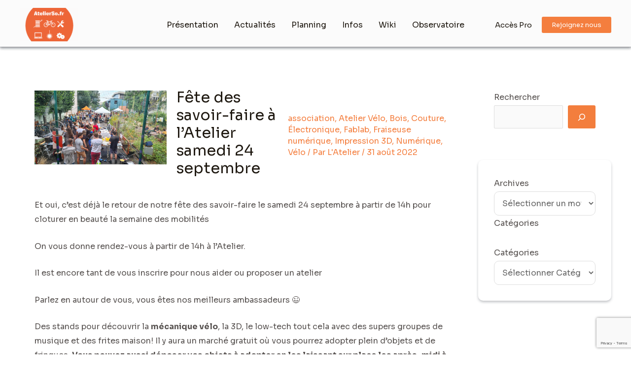

--- FILE ---
content_type: text/html; charset=UTF-8
request_url: https://atelierso.fr/actualites/fete-des-savoir-faire-a-latelier/
body_size: 25681
content:
<!DOCTYPE html>
<html lang="fr-FR">
<head>




<meta charset="UTF-8">
<meta name="viewport" content="width=device-width, initial-scale=1">
<meta name="keywords" content="atelier solidaire Saint Ouen, réparation vélo, fablab, bricobox et couture " />
<meta name="description" content="Atelier solidaire de Saint Ouen, atelier vélo & fablab - un lieu unique pour bricoler, créer, réparer, échanger et partager son savoir-faire" />
<link rel="profile" href="https://gmpg.org/xfn/11">

<title>Fête des savoir-faire à l&rsquo;Atelier samedi 24 septembre &#8211; AtelierSo, un lieu unique pour bricoler, créer, réparer, échanger et partager son savoir-faire</title>
<meta name='robots' content='max-image-preview:large' />
	<style>img:is([sizes="auto" i], [sizes^="auto," i]) { contain-intrinsic-size: 3000px 1500px }</style>
	<link rel='dns-prefetch' href='//fonts.googleapis.com' />
<link rel="alternate" type="application/rss+xml" title="AtelierSo, un lieu unique pour bricoler, créer, réparer, échanger et partager son savoir-faire &raquo; Flux" href="https://atelierso.fr/feed/" />
<link rel="alternate" type="application/rss+xml" title="AtelierSo, un lieu unique pour bricoler, créer, réparer, échanger et partager son savoir-faire &raquo; Flux des commentaires" href="https://atelierso.fr/comments/feed/" />
<script>
window._wpemojiSettings = {"baseUrl":"https:\/\/s.w.org\/images\/core\/emoji\/16.0.1\/72x72\/","ext":".png","svgUrl":"https:\/\/s.w.org\/images\/core\/emoji\/16.0.1\/svg\/","svgExt":".svg","source":{"concatemoji":"https:\/\/atelierso.fr\/wp-includes\/js\/wp-emoji-release.min.js?ver=6.8.3"}};
/*! This file is auto-generated */
!function(s,n){var o,i,e;function c(e){try{var t={supportTests:e,timestamp:(new Date).valueOf()};sessionStorage.setItem(o,JSON.stringify(t))}catch(e){}}function p(e,t,n){e.clearRect(0,0,e.canvas.width,e.canvas.height),e.fillText(t,0,0);var t=new Uint32Array(e.getImageData(0,0,e.canvas.width,e.canvas.height).data),a=(e.clearRect(0,0,e.canvas.width,e.canvas.height),e.fillText(n,0,0),new Uint32Array(e.getImageData(0,0,e.canvas.width,e.canvas.height).data));return t.every(function(e,t){return e===a[t]})}function u(e,t){e.clearRect(0,0,e.canvas.width,e.canvas.height),e.fillText(t,0,0);for(var n=e.getImageData(16,16,1,1),a=0;a<n.data.length;a++)if(0!==n.data[a])return!1;return!0}function f(e,t,n,a){switch(t){case"flag":return n(e,"\ud83c\udff3\ufe0f\u200d\u26a7\ufe0f","\ud83c\udff3\ufe0f\u200b\u26a7\ufe0f")?!1:!n(e,"\ud83c\udde8\ud83c\uddf6","\ud83c\udde8\u200b\ud83c\uddf6")&&!n(e,"\ud83c\udff4\udb40\udc67\udb40\udc62\udb40\udc65\udb40\udc6e\udb40\udc67\udb40\udc7f","\ud83c\udff4\u200b\udb40\udc67\u200b\udb40\udc62\u200b\udb40\udc65\u200b\udb40\udc6e\u200b\udb40\udc67\u200b\udb40\udc7f");case"emoji":return!a(e,"\ud83e\udedf")}return!1}function g(e,t,n,a){var r="undefined"!=typeof WorkerGlobalScope&&self instanceof WorkerGlobalScope?new OffscreenCanvas(300,150):s.createElement("canvas"),o=r.getContext("2d",{willReadFrequently:!0}),i=(o.textBaseline="top",o.font="600 32px Arial",{});return e.forEach(function(e){i[e]=t(o,e,n,a)}),i}function t(e){var t=s.createElement("script");t.src=e,t.defer=!0,s.head.appendChild(t)}"undefined"!=typeof Promise&&(o="wpEmojiSettingsSupports",i=["flag","emoji"],n.supports={everything:!0,everythingExceptFlag:!0},e=new Promise(function(e){s.addEventListener("DOMContentLoaded",e,{once:!0})}),new Promise(function(t){var n=function(){try{var e=JSON.parse(sessionStorage.getItem(o));if("object"==typeof e&&"number"==typeof e.timestamp&&(new Date).valueOf()<e.timestamp+604800&&"object"==typeof e.supportTests)return e.supportTests}catch(e){}return null}();if(!n){if("undefined"!=typeof Worker&&"undefined"!=typeof OffscreenCanvas&&"undefined"!=typeof URL&&URL.createObjectURL&&"undefined"!=typeof Blob)try{var e="postMessage("+g.toString()+"("+[JSON.stringify(i),f.toString(),p.toString(),u.toString()].join(",")+"));",a=new Blob([e],{type:"text/javascript"}),r=new Worker(URL.createObjectURL(a),{name:"wpTestEmojiSupports"});return void(r.onmessage=function(e){c(n=e.data),r.terminate(),t(n)})}catch(e){}c(n=g(i,f,p,u))}t(n)}).then(function(e){for(var t in e)n.supports[t]=e[t],n.supports.everything=n.supports.everything&&n.supports[t],"flag"!==t&&(n.supports.everythingExceptFlag=n.supports.everythingExceptFlag&&n.supports[t]);n.supports.everythingExceptFlag=n.supports.everythingExceptFlag&&!n.supports.flag,n.DOMReady=!1,n.readyCallback=function(){n.DOMReady=!0}}).then(function(){return e}).then(function(){var e;n.supports.everything||(n.readyCallback(),(e=n.source||{}).concatemoji?t(e.concatemoji):e.wpemoji&&e.twemoji&&(t(e.twemoji),t(e.wpemoji)))}))}((window,document),window._wpemojiSettings);
</script>

<link rel='stylesheet' id='astra-theme-css-css' href='https://atelierso.fr/wp-content/themes/astra/assets/css/minified/frontend.min.css?ver=4.8.6' media='all' />
<style id='astra-theme-css-inline-css'>
.ast-no-sidebar .entry-content .alignfull {margin-left: calc( -50vw + 50%);margin-right: calc( -50vw + 50%);max-width: 100vw;width: 100vw;}.ast-no-sidebar .entry-content .alignwide {margin-left: calc(-41vw + 50%);margin-right: calc(-41vw + 50%);max-width: unset;width: unset;}.ast-no-sidebar .entry-content .alignfull .alignfull,.ast-no-sidebar .entry-content .alignfull .alignwide,.ast-no-sidebar .entry-content .alignwide .alignfull,.ast-no-sidebar .entry-content .alignwide .alignwide,.ast-no-sidebar .entry-content .wp-block-column .alignfull,.ast-no-sidebar .entry-content .wp-block-column .alignwide{width: 100%;margin-left: auto;margin-right: auto;}.wp-block-gallery,.blocks-gallery-grid {margin: 0;}.wp-block-separator {max-width: 100px;}.wp-block-separator.is-style-wide,.wp-block-separator.is-style-dots {max-width: none;}.entry-content .has-2-columns .wp-block-column:first-child {padding-right: 10px;}.entry-content .has-2-columns .wp-block-column:last-child {padding-left: 10px;}@media (max-width: 782px) {.entry-content .wp-block-columns .wp-block-column {flex-basis: 100%;}.entry-content .has-2-columns .wp-block-column:first-child {padding-right: 0;}.entry-content .has-2-columns .wp-block-column:last-child {padding-left: 0;}}body .entry-content .wp-block-latest-posts {margin-left: 0;}body .entry-content .wp-block-latest-posts li {list-style: none;}.ast-no-sidebar .ast-container .entry-content .wp-block-latest-posts {margin-left: 0;}.ast-header-break-point .entry-content .alignwide {margin-left: auto;margin-right: auto;}.entry-content .blocks-gallery-item img {margin-bottom: auto;}.wp-block-pullquote {border-top: 4px solid #555d66;border-bottom: 4px solid #555d66;color: #40464d;}:root{--ast-post-nav-space:0;--ast-container-default-xlg-padding:6.67em;--ast-container-default-lg-padding:5.67em;--ast-container-default-slg-padding:4.34em;--ast-container-default-md-padding:3.34em;--ast-container-default-sm-padding:6.67em;--ast-container-default-xs-padding:2.4em;--ast-container-default-xxs-padding:1.4em;--ast-code-block-background:#EEEEEE;--ast-comment-inputs-background:#FAFAFA;--ast-normal-container-width:1200px;--ast-narrow-container-width:750px;--ast-blog-title-font-weight:normal;--ast-blog-meta-weight:inherit;}html{font-size:100%;}a,.page-title{color:#f47e3e;}a:hover,a:focus{color:#30baa1;}body,button,input,select,textarea,.ast-button,.ast-custom-button{font-family:'Sora',sans-serif;font-weight:400;font-size:16px;font-size:1rem;}blockquote{color:var(--ast-global-color-3);}h1,.entry-content h1,.entry-content h1 a,h2,.entry-content h2,.entry-content h2 a,h3,.entry-content h3,.entry-content h3 a,h4,.entry-content h4,.entry-content h4 a,h5,.entry-content h5,.entry-content h5 a,h6,.entry-content h6,.entry-content h6 a,.site-title,.site-title a{font-family:'Sora',sans-serif;font-weight:700;}.site-title{font-size:35px;font-size:2.1875rem;display:none;}header .custom-logo-link img{max-width:119px;width:119px;}.astra-logo-svg{width:119px;}.site-header .site-description{font-size:15px;font-size:0.9375rem;display:none;}.entry-title{font-size:30px;font-size:1.875rem;}.archive .ast-article-post .ast-article-inner,.blog .ast-article-post .ast-article-inner,.archive .ast-article-post .ast-article-inner:hover,.blog .ast-article-post .ast-article-inner:hover{overflow:hidden;}h1,.entry-content h1,.entry-content h1 a{font-size:48px;font-size:3rem;font-weight:400;font-family:'Sora',sans-serif;line-height:1.4em;}h2,.entry-content h2,.entry-content h2 a{font-size:38px;font-size:2.375rem;font-weight:700;font-family:'Sora',sans-serif;line-height:1.3em;}h3,.entry-content h3,.entry-content h3 a{font-size:30px;font-size:1.875rem;font-weight:700;font-family:'Sora',sans-serif;line-height:1.3em;}h4,.entry-content h4,.entry-content h4 a{font-size:24px;font-size:1.5rem;line-height:1.2em;font-family:'Sora',sans-serif;}h5,.entry-content h5,.entry-content h5 a{font-size:21px;font-size:1.3125rem;line-height:1.2em;font-family:'Sora',sans-serif;}h6,.entry-content h6,.entry-content h6 a{font-size:17px;font-size:1.0625rem;line-height:1.25em;font-family:'Sora',sans-serif;}::selection{background-color:#000000;color:#ffffff;}body,h1,.entry-title a,.entry-content h1,.entry-content h1 a,h2,.entry-content h2,.entry-content h2 a,h3,.entry-content h3,.entry-content h3 a,h4,.entry-content h4,.entry-content h4 a,h5,.entry-content h5,.entry-content h5 a,h6,.entry-content h6,.entry-content h6 a{color:var(--ast-global-color-3);}.tagcloud a:hover,.tagcloud a:focus,.tagcloud a.current-item{color:#000000;border-color:#f47e3e;background-color:#f47e3e;}input:focus,input[type="text"]:focus,input[type="email"]:focus,input[type="url"]:focus,input[type="password"]:focus,input[type="reset"]:focus,input[type="search"]:focus,textarea:focus{border-color:#f47e3e;}input[type="radio"]:checked,input[type=reset],input[type="checkbox"]:checked,input[type="checkbox"]:hover:checked,input[type="checkbox"]:focus:checked,input[type=range]::-webkit-slider-thumb{border-color:#f47e3e;background-color:#f47e3e;box-shadow:none;}.site-footer a:hover + .post-count,.site-footer a:focus + .post-count{background:#f47e3e;border-color:#f47e3e;}.single .nav-links .nav-previous,.single .nav-links .nav-next{color:#f47e3e;}.entry-meta,.entry-meta *{line-height:1.45;color:#f47e3e;}.entry-meta a:not(.ast-button):hover,.entry-meta a:not(.ast-button):hover *,.entry-meta a:not(.ast-button):focus,.entry-meta a:not(.ast-button):focus *,.page-links > .page-link,.page-links .page-link:hover,.post-navigation a:hover{color:#30baa1;}#cat option,.secondary .calendar_wrap thead a,.secondary .calendar_wrap thead a:visited{color:#f47e3e;}.secondary .calendar_wrap #today,.ast-progress-val span{background:#f47e3e;}.secondary a:hover + .post-count,.secondary a:focus + .post-count{background:#f47e3e;border-color:#f47e3e;}.calendar_wrap #today > a{color:#000000;}.page-links .page-link,.single .post-navigation a{color:#f47e3e;}.ast-search-menu-icon .search-form button.search-submit{padding:0 4px;}.ast-search-menu-icon form.search-form{padding-right:0;}.ast-search-menu-icon.slide-search input.search-field{width:0;}.ast-header-search .ast-search-menu-icon.ast-dropdown-active .search-form,.ast-header-search .ast-search-menu-icon.ast-dropdown-active .search-field:focus{transition:all 0.2s;}.search-form input.search-field:focus{outline:none;}.widget-title,.widget .wp-block-heading{font-size:22px;font-size:1.375rem;color:var(--ast-global-color-3);}#secondary,#secondary button,#secondary input,#secondary select,#secondary textarea{font-size:16px;font-size:1rem;}.ast-search-menu-icon.slide-search a:focus-visible:focus-visible,.astra-search-icon:focus-visible,#close:focus-visible,a:focus-visible,.ast-menu-toggle:focus-visible,.site .skip-link:focus-visible,.wp-block-loginout input:focus-visible,.wp-block-search.wp-block-search__button-inside .wp-block-search__inside-wrapper,.ast-header-navigation-arrow:focus-visible,.woocommerce .wc-proceed-to-checkout > .checkout-button:focus-visible,.woocommerce .woocommerce-MyAccount-navigation ul li a:focus-visible,.ast-orders-table__row .ast-orders-table__cell:focus-visible,.woocommerce .woocommerce-order-details .order-again > .button:focus-visible,.woocommerce .woocommerce-message a.button.wc-forward:focus-visible,.woocommerce #minus_qty:focus-visible,.woocommerce #plus_qty:focus-visible,a#ast-apply-coupon:focus-visible,.woocommerce .woocommerce-info a:focus-visible,.woocommerce .astra-shop-summary-wrap a:focus-visible,.woocommerce a.wc-forward:focus-visible,#ast-apply-coupon:focus-visible,.woocommerce-js .woocommerce-mini-cart-item a.remove:focus-visible,#close:focus-visible,.button.search-submit:focus-visible,#search_submit:focus,.normal-search:focus-visible,.ast-header-account-wrap:focus-visible,.woocommerce .ast-on-card-button.ast-quick-view-trigger:focus{outline-style:dotted;outline-color:inherit;outline-width:thin;}input:focus,input[type="text"]:focus,input[type="email"]:focus,input[type="url"]:focus,input[type="password"]:focus,input[type="reset"]:focus,input[type="search"]:focus,input[type="number"]:focus,textarea:focus,.wp-block-search__input:focus,[data-section="section-header-mobile-trigger"] .ast-button-wrap .ast-mobile-menu-trigger-minimal:focus,.ast-mobile-popup-drawer.active .menu-toggle-close:focus,.woocommerce-ordering select.orderby:focus,#ast-scroll-top:focus,#coupon_code:focus,.woocommerce-page #comment:focus,.woocommerce #reviews #respond input#submit:focus,.woocommerce a.add_to_cart_button:focus,.woocommerce .button.single_add_to_cart_button:focus,.woocommerce .woocommerce-cart-form button:focus,.woocommerce .woocommerce-cart-form__cart-item .quantity .qty:focus,.woocommerce .woocommerce-billing-fields .woocommerce-billing-fields__field-wrapper .woocommerce-input-wrapper > .input-text:focus,.woocommerce #order_comments:focus,.woocommerce #place_order:focus,.woocommerce .woocommerce-address-fields .woocommerce-address-fields__field-wrapper .woocommerce-input-wrapper > .input-text:focus,.woocommerce .woocommerce-MyAccount-content form button:focus,.woocommerce .woocommerce-MyAccount-content .woocommerce-EditAccountForm .woocommerce-form-row .woocommerce-Input.input-text:focus,.woocommerce .ast-woocommerce-container .woocommerce-pagination ul.page-numbers li a:focus,body #content .woocommerce form .form-row .select2-container--default .select2-selection--single:focus,#ast-coupon-code:focus,.woocommerce.woocommerce-js .quantity input[type=number]:focus,.woocommerce-js .woocommerce-mini-cart-item .quantity input[type=number]:focus,.woocommerce p#ast-coupon-trigger:focus{border-style:dotted;border-color:inherit;border-width:thin;}input{outline:none;}.site-logo-img img{ transition:all 0.2s linear;}body .ast-oembed-container *{position:absolute;top:0;width:100%;height:100%;left:0;}body .wp-block-embed-pocket-casts .ast-oembed-container *{position:unset;}.ast-single-post-featured-section + article {margin-top: 2em;}.site-content .ast-single-post-featured-section img {width: 100%;overflow: hidden;object-fit: cover;}.site > .ast-single-related-posts-container {margin-top: 0;}@media (min-width: 922px) {.ast-desktop .ast-container--narrow {max-width: var(--ast-narrow-container-width);margin: 0 auto;}}#secondary {margin: 4em 0 2.5em;word-break: break-word;line-height: 2;}#secondary li {margin-bottom: 0.25em;}#secondary li:last-child {margin-bottom: 0;}@media (max-width: 768px) {.js_active .ast-plain-container.ast-single-post #secondary {margin-top: 1.5em;}}.ast-separate-container.ast-two-container #secondary .widget {background-color: #fff;padding: 2em;margin-bottom: 2em;}@media (min-width: 993px) {.ast-left-sidebar #secondary {padding-right: 60px;}.ast-right-sidebar #secondary {padding-left: 60px;}}@media (max-width: 993px) {.ast-right-sidebar #secondary {padding-left: 30px;}.ast-left-sidebar #secondary {padding-right: 30px;}}@media (max-width:921.9px){#ast-desktop-header{display:none;}}@media (min-width:922px){#ast-mobile-header{display:none;}}@media( max-width: 420px ) {.single .nav-links .nav-previous,.single .nav-links .nav-next {width: 100%;text-align: center;}}.wp-block-buttons.aligncenter{justify-content:center;}@media (max-width:782px){.entry-content .wp-block-columns .wp-block-column{margin-left:0px;}}.wp-block-image.aligncenter{margin-left:auto;margin-right:auto;}.wp-block-table.aligncenter{margin-left:auto;margin-right:auto;}.wp-block-buttons .wp-block-button.is-style-outline .wp-block-button__link.wp-element-button,.ast-outline-button,.wp-block-uagb-buttons-child .uagb-buttons-repeater.ast-outline-button{border-color:#f37e3d;border-top-width:2px;border-right-width:2px;border-bottom-width:2px;border-left-width:2px;font-family:'Sora',sans-serif;font-weight:400;font-size:13px;font-size:0.8125rem;line-height:1em;border-top-left-radius:3px;border-top-right-radius:3px;border-bottom-right-radius:3px;border-bottom-left-radius:3px;}.wp-block-button.is-style-outline .wp-block-button__link:hover,.wp-block-buttons .wp-block-button.is-style-outline .wp-block-button__link:focus,.wp-block-buttons .wp-block-button.is-style-outline > .wp-block-button__link:not(.has-text-color):hover,.wp-block-buttons .wp-block-button.wp-block-button__link.is-style-outline:not(.has-text-color):hover,.ast-outline-button:hover,.ast-outline-button:focus,.wp-block-uagb-buttons-child .uagb-buttons-repeater.ast-outline-button:hover,.wp-block-uagb-buttons-child .uagb-buttons-repeater.ast-outline-button:focus{background-color:#30baa1;border-color:rgba(255,123,61,0);}.wp-block-button .wp-block-button__link.wp-element-button.is-style-outline:not(.has-background),.wp-block-button.is-style-outline>.wp-block-button__link.wp-element-button:not(.has-background),.ast-outline-button{background-color:#f37e3d;}.entry-content[data-ast-blocks-layout] > figure{margin-bottom:1em;}@media (max-width:921px){.ast-separate-container #primary,.ast-separate-container #secondary{padding:1.5em 0;}#primary,#secondary{padding:1.5em 0;margin:0;}.ast-left-sidebar #content > .ast-container{display:flex;flex-direction:column-reverse;width:100%;}.ast-separate-container .ast-article-post,.ast-separate-container .ast-article-single{padding:1.5em 2.14em;}.ast-author-box img.avatar{margin:20px 0 0 0;}}@media (max-width:921px){#secondary.secondary{padding-top:0;}.ast-separate-container.ast-right-sidebar #secondary{padding-left:1em;padding-right:1em;}.ast-separate-container.ast-two-container #secondary{padding-left:0;padding-right:0;}.ast-page-builder-template .entry-header #secondary,.ast-page-builder-template #secondary{margin-top:1.5em;}}@media (max-width:921px){.ast-right-sidebar #primary{padding-right:0;}.ast-page-builder-template.ast-left-sidebar #secondary,.ast-page-builder-template.ast-right-sidebar #secondary{padding-right:20px;padding-left:20px;}.ast-right-sidebar #secondary,.ast-left-sidebar #primary{padding-left:0;}.ast-left-sidebar #secondary{padding-right:0;}}@media (min-width:922px){.ast-separate-container.ast-right-sidebar #primary,.ast-separate-container.ast-left-sidebar #primary{border:0;}.search-no-results.ast-separate-container #primary{margin-bottom:4em;}}@media (min-width:922px){.ast-right-sidebar #primary{border-right:1px solid var(--ast-border-color);}.ast-left-sidebar #primary{border-left:1px solid var(--ast-border-color);}.ast-right-sidebar #secondary{border-left:1px solid var(--ast-border-color);margin-left:-1px;}.ast-left-sidebar #secondary{border-right:1px solid var(--ast-border-color);margin-right:-1px;}.ast-separate-container.ast-two-container.ast-right-sidebar #secondary{padding-left:30px;padding-right:0;}.ast-separate-container.ast-two-container.ast-left-sidebar #secondary{padding-right:30px;padding-left:0;}.ast-separate-container.ast-right-sidebar #secondary,.ast-separate-container.ast-left-sidebar #secondary{border:0;margin-left:auto;margin-right:auto;}.ast-separate-container.ast-two-container #secondary .widget:last-child{margin-bottom:0;}}.elementor-button-wrapper .elementor-button{border-style:solid;text-decoration:none;border-top-width:0px;border-right-width:0px;border-left-width:0px;border-bottom-width:0px;}body .elementor-button.elementor-size-sm,body .elementor-button.elementor-size-xs,body .elementor-button.elementor-size-md,body .elementor-button.elementor-size-lg,body .elementor-button.elementor-size-xl,body .elementor-button{border-top-left-radius:3px;border-top-right-radius:3px;border-bottom-right-radius:3px;border-bottom-left-radius:3px;padding-top:10px;padding-right:20px;padding-bottom:10px;padding-left:20px;}.elementor-button-wrapper .elementor-button{border-color:#f37e3d;background-color:#f37e3d;}.elementor-button-wrapper .elementor-button:hover,.elementor-button-wrapper .elementor-button:focus{color:#ffffff;background-color:#30baa1;border-color:rgba(255,123,61,0);}.wp-block-button .wp-block-button__link ,.elementor-button-wrapper .elementor-button,.elementor-button-wrapper .elementor-button:visited{color:var(--ast-global-color-5);}.elementor-button-wrapper .elementor-button{font-family:'Sora',sans-serif;font-weight:400;font-size:13px;font-size:0.8125rem;line-height:1em;text-transform:none;}body .elementor-button.elementor-size-sm,body .elementor-button.elementor-size-xs,body .elementor-button.elementor-size-md,body .elementor-button.elementor-size-lg,body .elementor-button.elementor-size-xl,body .elementor-button{font-size:13px;font-size:0.8125rem;}.wp-block-button .wp-block-button__link:hover,.wp-block-button .wp-block-button__link:focus{color:#ffffff;background-color:#30baa1;border-color:rgba(255,123,61,0);}.elementor-widget-heading h1.elementor-heading-title{line-height:1.4em;}.elementor-widget-heading h2.elementor-heading-title{line-height:1.3em;}.elementor-widget-heading h3.elementor-heading-title{line-height:1.3em;}.elementor-widget-heading h4.elementor-heading-title{line-height:1.2em;}.elementor-widget-heading h5.elementor-heading-title{line-height:1.2em;}.elementor-widget-heading h6.elementor-heading-title{line-height:1.25em;}.wp-block-button .wp-block-button__link{border-style:solid;border-top-width:0px;border-right-width:0px;border-left-width:0px;border-bottom-width:0px;border-color:#f37e3d;background-color:#f37e3d;color:var(--ast-global-color-5);font-family:'Sora',sans-serif;font-weight:400;line-height:1em;text-transform:none;font-size:13px;font-size:0.8125rem;border-top-left-radius:3px;border-top-right-radius:3px;border-bottom-right-radius:3px;border-bottom-left-radius:3px;padding-top:10px;padding-right:20px;padding-bottom:10px;padding-left:20px;}.menu-toggle,button,.ast-button,.ast-custom-button,.button,input#submit,input[type="button"],input[type="submit"],input[type="reset"]{border-style:solid;border-top-width:0px;border-right-width:0px;border-left-width:0px;border-bottom-width:0px;color:var(--ast-global-color-5);border-color:#f37e3d;background-color:#f37e3d;padding-top:10px;padding-right:20px;padding-bottom:10px;padding-left:20px;font-family:'Sora',sans-serif;font-weight:400;font-size:13px;font-size:0.8125rem;line-height:1em;text-transform:none;border-top-left-radius:3px;border-top-right-radius:3px;border-bottom-right-radius:3px;border-bottom-left-radius:3px;}button:focus,.menu-toggle:hover,button:hover,.ast-button:hover,.ast-custom-button:hover .button:hover,.ast-custom-button:hover ,input[type=reset]:hover,input[type=reset]:focus,input#submit:hover,input#submit:focus,input[type="button"]:hover,input[type="button"]:focus,input[type="submit"]:hover,input[type="submit"]:focus{color:#ffffff;background-color:#30baa1;border-color:rgba(255,123,61,0);}@media (max-width:921px){.ast-mobile-header-stack .main-header-bar .ast-search-menu-icon{display:inline-block;}.ast-header-break-point.ast-header-custom-item-outside .ast-mobile-header-stack .main-header-bar .ast-search-icon{margin:0;}.ast-comment-avatar-wrap img{max-width:2.5em;}.ast-comment-meta{padding:0 1.8888em 1.3333em;}.ast-separate-container .ast-comment-list li.depth-1{padding:1.5em 2.14em;}.ast-separate-container .comment-respond{padding:2em 2.14em;}}@media (min-width:544px){.ast-container{max-width:100%;}}@media (max-width:544px){.ast-separate-container .ast-article-post,.ast-separate-container .ast-article-single,.ast-separate-container .comments-title,.ast-separate-container .ast-archive-description{padding:1.5em 1em;}.ast-separate-container #content .ast-container{padding-left:0.54em;padding-right:0.54em;}.ast-separate-container .ast-comment-list .bypostauthor{padding:.5em;}.ast-search-menu-icon.ast-dropdown-active .search-field{width:170px;}.ast-separate-container #secondary{padding-top:0;}.ast-separate-container.ast-two-container #secondary .widget{margin-bottom:1.5em;padding-left:1em;padding-right:1em;}} #ast-mobile-header .ast-site-header-cart-li a{pointer-events:none;}body,.ast-separate-container{background-color:#ffffff;background-image:none;}.ast-no-sidebar.ast-separate-container .entry-content .alignfull {margin-left: -6.67em;margin-right: -6.67em;width: auto;}@media (max-width: 1200px) {.ast-no-sidebar.ast-separate-container .entry-content .alignfull {margin-left: -2.4em;margin-right: -2.4em;}}@media (max-width: 768px) {.ast-no-sidebar.ast-separate-container .entry-content .alignfull {margin-left: -2.14em;margin-right: -2.14em;}}@media (max-width: 544px) {.ast-no-sidebar.ast-separate-container .entry-content .alignfull {margin-left: -1em;margin-right: -1em;}}.ast-no-sidebar.ast-separate-container .entry-content .alignwide {margin-left: -20px;margin-right: -20px;}.ast-no-sidebar.ast-separate-container .entry-content .wp-block-column .alignfull,.ast-no-sidebar.ast-separate-container .entry-content .wp-block-column .alignwide {margin-left: auto;margin-right: auto;width: 100%;}@media (max-width:921px){.widget-title{font-size:22px;font-size:1.375rem;}body,button,input,select,textarea,.ast-button,.ast-custom-button{font-size:16px;font-size:1rem;}#secondary,#secondary button,#secondary input,#secondary select,#secondary textarea{font-size:16px;font-size:1rem;}.site-title{display:none;}.site-header .site-description{display:none;}h1,.entry-content h1,.entry-content h1 a{font-size:40px;}h2,.entry-content h2,.entry-content h2 a{font-size:32px;}h3,.entry-content h3,.entry-content h3 a{font-size:26px;}h4,.entry-content h4,.entry-content h4 a{font-size:20px;font-size:1.25rem;}h5,.entry-content h5,.entry-content h5 a{font-size:17px;font-size:1.0625rem;}h6,.entry-content h6,.entry-content h6 a{font-size:15px;font-size:0.9375rem;}}@media (max-width:544px){.widget-title{font-size:22px;font-size:1.375rem;}body,button,input,select,textarea,.ast-button,.ast-custom-button{font-size:16px;font-size:1rem;}#secondary,#secondary button,#secondary input,#secondary select,#secondary textarea{font-size:16px;font-size:1rem;}.site-title{display:none;}.site-header .site-description{display:none;}h1,.entry-content h1,.entry-content h1 a{font-size:36px;}h2,.entry-content h2,.entry-content h2 a{font-size:28px;}h3,.entry-content h3,.entry-content h3 a{font-size:22px;}h4,.entry-content h4,.entry-content h4 a{font-size:18px;font-size:1.125rem;}h5,.entry-content h5,.entry-content h5 a{font-size:15px;font-size:0.9375rem;}h6,.entry-content h6,.entry-content h6 a{font-size:14px;font-size:0.875rem;}}@media (max-width:544px){html{font-size:100%;}}@media (min-width:922px){.ast-container{max-width:1240px;}}@font-face {font-family: "Astra";src: url(https://atelierso.fr/wp-content/themes/astra/assets/fonts/astra.woff) format("woff"),url(https://atelierso.fr/wp-content/themes/astra/assets/fonts/astra.ttf) format("truetype"),url(https://atelierso.fr/wp-content/themes/astra/assets/fonts/astra.svg#astra) format("svg");font-weight: normal;font-style: normal;font-display: fallback;}@media (min-width:922px){.blog .site-content > .ast-container,.archive .site-content > .ast-container,.search .site-content > .ast-container{max-width:1200px;}}@media (min-width:922px){.main-header-menu .sub-menu .menu-item.ast-left-align-sub-menu:hover > .sub-menu,.main-header-menu .sub-menu .menu-item.ast-left-align-sub-menu.focus > .sub-menu{margin-left:-2px;}}.site .comments-area{padding-bottom:3em;}.astra-icon-down_arrow::after {content: "\e900";font-family: Astra;}.astra-icon-close::after {content: "\e5cd";font-family: Astra;}.astra-icon-drag_handle::after {content: "\e25d";font-family: Astra;}.astra-icon-format_align_justify::after {content: "\e235";font-family: Astra;}.astra-icon-menu::after {content: "\e5d2";font-family: Astra;}.astra-icon-reorder::after {content: "\e8fe";font-family: Astra;}.astra-icon-search::after {content: "\e8b6";font-family: Astra;}.astra-icon-zoom_in::after {content: "\e56b";font-family: Astra;}.astra-icon-check-circle::after {content: "\e901";font-family: Astra;}.astra-icon-shopping-cart::after {content: "\f07a";font-family: Astra;}.astra-icon-shopping-bag::after {content: "\f290";font-family: Astra;}.astra-icon-shopping-basket::after {content: "\f291";font-family: Astra;}.astra-icon-circle-o::after {content: "\e903";font-family: Astra;}.astra-icon-certificate::after {content: "\e902";font-family: Astra;}blockquote {padding: 1.2em;}:root .has-ast-global-color-0-color{color:var(--ast-global-color-0);}:root .has-ast-global-color-0-background-color{background-color:var(--ast-global-color-0);}:root .wp-block-button .has-ast-global-color-0-color{color:var(--ast-global-color-0);}:root .wp-block-button .has-ast-global-color-0-background-color{background-color:var(--ast-global-color-0);}:root .has-ast-global-color-1-color{color:var(--ast-global-color-1);}:root .has-ast-global-color-1-background-color{background-color:var(--ast-global-color-1);}:root .wp-block-button .has-ast-global-color-1-color{color:var(--ast-global-color-1);}:root .wp-block-button .has-ast-global-color-1-background-color{background-color:var(--ast-global-color-1);}:root .has-ast-global-color-2-color{color:var(--ast-global-color-2);}:root .has-ast-global-color-2-background-color{background-color:var(--ast-global-color-2);}:root .wp-block-button .has-ast-global-color-2-color{color:var(--ast-global-color-2);}:root .wp-block-button .has-ast-global-color-2-background-color{background-color:var(--ast-global-color-2);}:root .has-ast-global-color-3-color{color:var(--ast-global-color-3);}:root .has-ast-global-color-3-background-color{background-color:var(--ast-global-color-3);}:root .wp-block-button .has-ast-global-color-3-color{color:var(--ast-global-color-3);}:root .wp-block-button .has-ast-global-color-3-background-color{background-color:var(--ast-global-color-3);}:root .has-ast-global-color-4-color{color:var(--ast-global-color-4);}:root .has-ast-global-color-4-background-color{background-color:var(--ast-global-color-4);}:root .wp-block-button .has-ast-global-color-4-color{color:var(--ast-global-color-4);}:root .wp-block-button .has-ast-global-color-4-background-color{background-color:var(--ast-global-color-4);}:root .has-ast-global-color-5-color{color:var(--ast-global-color-5);}:root .has-ast-global-color-5-background-color{background-color:var(--ast-global-color-5);}:root .wp-block-button .has-ast-global-color-5-color{color:var(--ast-global-color-5);}:root .wp-block-button .has-ast-global-color-5-background-color{background-color:var(--ast-global-color-5);}:root .has-ast-global-color-6-color{color:var(--ast-global-color-6);}:root .has-ast-global-color-6-background-color{background-color:var(--ast-global-color-6);}:root .wp-block-button .has-ast-global-color-6-color{color:var(--ast-global-color-6);}:root .wp-block-button .has-ast-global-color-6-background-color{background-color:var(--ast-global-color-6);}:root .has-ast-global-color-7-color{color:var(--ast-global-color-7);}:root .has-ast-global-color-7-background-color{background-color:var(--ast-global-color-7);}:root .wp-block-button .has-ast-global-color-7-color{color:var(--ast-global-color-7);}:root .wp-block-button .has-ast-global-color-7-background-color{background-color:var(--ast-global-color-7);}:root .has-ast-global-color-8-color{color:var(--ast-global-color-8);}:root .has-ast-global-color-8-background-color{background-color:var(--ast-global-color-8);}:root .wp-block-button .has-ast-global-color-8-color{color:var(--ast-global-color-8);}:root .wp-block-button .has-ast-global-color-8-background-color{background-color:var(--ast-global-color-8);}:root{--ast-global-color-0:#FF7A3D;--ast-global-color-1:#FF5100;--ast-global-color-2:#1E1810;--ast-global-color-3:#575250;--ast-global-color-4:#F8F5F4;--ast-global-color-5:#FFFFFF;--ast-global-color-6:#000000;--ast-global-color-7:#4B4F58;--ast-global-color-8:#F6F7F8;}:root {--ast-border-color : #dddddd;}.ast-single-entry-banner {-js-display: flex;display: flex;flex-direction: column;justify-content: center;text-align: center;position: relative;background: #eeeeee;}.ast-single-entry-banner[data-banner-layout="layout-1"] {max-width: 1200px;background: inherit;padding: 20px 0;}.ast-single-entry-banner[data-banner-width-type="custom"] {margin: 0 auto;width: 100%;}.ast-single-entry-banner + .site-content .entry-header {margin-bottom: 0;}.site .ast-author-avatar {--ast-author-avatar-size: ;}a.ast-underline-text {text-decoration: underline;}.ast-container > .ast-terms-link {position: relative;display: block;}a.ast-button.ast-badge-tax {padding: 4px 8px;border-radius: 3px;font-size: inherit;}header.entry-header .entry-title{font-size:30px;font-size:1.875rem;}header.entry-header > *:not(:last-child){margin-bottom:10px;}.ast-archive-entry-banner {-js-display: flex;display: flex;flex-direction: column;justify-content: center;text-align: center;position: relative;background: #eeeeee;}.ast-archive-entry-banner[data-banner-width-type="custom"] {margin: 0 auto;width: 100%;}.ast-archive-entry-banner[data-banner-layout="layout-1"] {background: inherit;padding: 20px 0;text-align: left;}body.archive .ast-archive-description{max-width:1200px;width:100%;text-align:left;padding-top:3em;padding-right:3em;padding-bottom:3em;padding-left:3em;}body.archive .ast-archive-description .ast-archive-title,body.archive .ast-archive-description .ast-archive-title *{font-size:40px;font-size:2.5rem;}body.archive .ast-archive-description > *:not(:last-child){margin-bottom:10px;}@media (max-width:921px){body.archive .ast-archive-description{text-align:left;}}@media (max-width:544px){body.archive .ast-archive-description{text-align:left;}}.ast-breadcrumbs .trail-browse,.ast-breadcrumbs .trail-items,.ast-breadcrumbs .trail-items li{display:inline-block;margin:0;padding:0;border:none;background:inherit;text-indent:0;text-decoration:none;}.ast-breadcrumbs .trail-browse{font-size:inherit;font-style:inherit;font-weight:inherit;color:inherit;}.ast-breadcrumbs .trail-items{list-style:none;}.trail-items li::after{padding:0 0.3em;content:"\00bb";}.trail-items li:last-of-type::after{display:none;}h1,.entry-content h1,h2,.entry-content h2,h3,.entry-content h3,h4,.entry-content h4,h5,.entry-content h5,h6,.entry-content h6{color:var(--ast-global-color-2);}@media (max-width:921px){.ast-builder-grid-row-container.ast-builder-grid-row-tablet-3-firstrow .ast-builder-grid-row > *:first-child,.ast-builder-grid-row-container.ast-builder-grid-row-tablet-3-lastrow .ast-builder-grid-row > *:last-child{grid-column:1 / -1;}}@media (max-width:544px){.ast-builder-grid-row-container.ast-builder-grid-row-mobile-3-firstrow .ast-builder-grid-row > *:first-child,.ast-builder-grid-row-container.ast-builder-grid-row-mobile-3-lastrow .ast-builder-grid-row > *:last-child{grid-column:1 / -1;}}.ast-builder-layout-element[data-section="title_tagline"]{display:flex;}@media (max-width:921px){.ast-header-break-point .ast-builder-layout-element[data-section="title_tagline"]{display:flex;}}@media (max-width:544px){.ast-header-break-point .ast-builder-layout-element[data-section="title_tagline"]{display:flex;}}[data-section*="section-hb-button-"] .menu-link{display:none;}.ast-header-button-1 .ast-custom-button{background:#f47e3e;}.ast-header-button-1 .ast-custom-button:hover{color:var(--ast-global-color-4);background:#30baa1;}.ast-header-button-1[data-section="section-hb-button-1"]{display:flex;}@media (max-width:921px){.ast-header-break-point .ast-header-button-1[data-section="section-hb-button-1"]{display:flex;}}@media (max-width:544px){.ast-header-break-point .ast-header-button-1[data-section="section-hb-button-1"]{display:flex;}}.ast-builder-menu-1{font-family:inherit;font-weight:inherit;}.ast-builder-menu-1 .menu-item > .menu-link{color:var(--ast-global-color-2);}.ast-builder-menu-1 .menu-item > .ast-menu-toggle{color:var(--ast-global-color-2);}.ast-builder-menu-1 .menu-item.current-menu-item > .menu-link,.ast-builder-menu-1 .inline-on-mobile .menu-item.current-menu-item > .ast-menu-toggle,.ast-builder-menu-1 .current-menu-ancestor > .menu-link{color:var(--ast-global-color-2);}.ast-builder-menu-1 .menu-item.current-menu-item > .ast-menu-toggle{color:var(--ast-global-color-2);}.ast-builder-menu-1 .sub-menu,.ast-builder-menu-1 .inline-on-mobile .sub-menu{border-top-width:1px;border-bottom-width:1px;border-right-width:1px;border-left-width:1px;border-color:#eaeaea;border-style:solid;}.ast-builder-menu-1 .sub-menu .sub-menu{top:-1px;}.ast-builder-menu-1 .main-header-menu > .menu-item > .sub-menu,.ast-builder-menu-1 .main-header-menu > .menu-item > .astra-full-megamenu-wrapper{margin-top:0px;}.ast-desktop .ast-builder-menu-1 .main-header-menu > .menu-item > .sub-menu:before,.ast-desktop .ast-builder-menu-1 .main-header-menu > .menu-item > .astra-full-megamenu-wrapper:before{height:calc( 0px + 1px + 5px );}.ast-desktop .ast-builder-menu-1 .menu-item .sub-menu .menu-link{border-bottom-width:1px;border-color:#eaeaea;border-style:solid;}.ast-desktop .ast-builder-menu-1 .menu-item .sub-menu:last-child > .menu-item > .menu-link{border-bottom-width:1px;}.ast-desktop .ast-builder-menu-1 .menu-item:last-child > .menu-item > .menu-link{border-bottom-width:0;}@media (max-width:921px){.ast-header-break-point .ast-builder-menu-1 .menu-item.menu-item-has-children > .ast-menu-toggle{top:0;}.ast-builder-menu-1 .inline-on-mobile .menu-item.menu-item-has-children > .ast-menu-toggle{right:-15px;}.ast-builder-menu-1 .menu-item-has-children > .menu-link:after{content:unset;}.ast-builder-menu-1 .main-header-menu > .menu-item > .sub-menu,.ast-builder-menu-1 .main-header-menu > .menu-item > .astra-full-megamenu-wrapper{margin-top:0;}}@media (max-width:544px){.ast-header-break-point .ast-builder-menu-1 .menu-item.menu-item-has-children > .ast-menu-toggle{top:0;}.ast-builder-menu-1 .main-header-menu > .menu-item > .sub-menu,.ast-builder-menu-1 .main-header-menu > .menu-item > .astra-full-megamenu-wrapper{margin-top:0;}}.ast-builder-menu-1{display:flex;}@media (max-width:921px){.ast-header-break-point .ast-builder-menu-1{display:flex;}}@media (max-width:544px){.ast-header-break-point .ast-builder-menu-1{display:flex;}}.ast-builder-html-element img.alignnone{display:inline-block;}.ast-builder-html-element p:first-child{margin-top:0;}.ast-builder-html-element p:last-child{margin-bottom:0;}.ast-header-break-point .main-header-bar .ast-builder-html-element{line-height:1.85714285714286;}.ast-header-html-1 .ast-builder-html-element{color:var(--ast-global-color-2);font-size:15px;font-size:0.9375rem;}.ast-header-html-1 a{color:var(--ast-global-color-2);}.ast-header-html-1 a:hover{color:var(--ast-global-color-0);}.ast-header-html-1{font-size:15px;font-size:0.9375rem;}.ast-header-html-1{display:flex;}@media (max-width:921px){.ast-header-break-point .ast-header-html-1{display:flex;}}@media (max-width:544px){.ast-header-break-point .ast-header-html-1{display:flex;}}.site-below-footer-wrap{padding-top:20px;padding-bottom:20px;}.site-below-footer-wrap[data-section="section-below-footer-builder"]{background-color:#f2f2f2;background-image:none;min-height:0px;}.site-below-footer-wrap[data-section="section-below-footer-builder"] .ast-builder-grid-row{grid-column-gap:99px;max-width:100%;padding-left:35px;padding-right:35px;}.site-below-footer-wrap[data-section="section-below-footer-builder"] .ast-builder-grid-row,.site-below-footer-wrap[data-section="section-below-footer-builder"] .site-footer-section{align-items:flex-end;}.site-below-footer-wrap[data-section="section-below-footer-builder"].ast-footer-row-inline .site-footer-section{display:flex;margin-bottom:0;}.ast-builder-grid-row-2-lheavy .ast-builder-grid-row{grid-template-columns:2fr 1fr;}@media (max-width:921px){.site-below-footer-wrap[data-section="section-below-footer-builder"].ast-footer-row-tablet-inline .site-footer-section{display:flex;margin-bottom:0;}.site-below-footer-wrap[data-section="section-below-footer-builder"].ast-footer-row-tablet-stack .site-footer-section{display:block;margin-bottom:10px;}.ast-builder-grid-row-container.ast-builder-grid-row-tablet-2-equal .ast-builder-grid-row{grid-template-columns:repeat( 2,1fr );}}@media (max-width:544px){.site-below-footer-wrap[data-section="section-below-footer-builder"].ast-footer-row-mobile-inline .site-footer-section{display:flex;margin-bottom:0;}.site-below-footer-wrap[data-section="section-below-footer-builder"].ast-footer-row-mobile-stack .site-footer-section{display:block;margin-bottom:10px;}.ast-builder-grid-row-container.ast-builder-grid-row-mobile-full .ast-builder-grid-row{grid-template-columns:1fr;}}.site-below-footer-wrap[data-section="section-below-footer-builder"]{display:grid;}@media (max-width:921px){.ast-header-break-point .site-below-footer-wrap[data-section="section-below-footer-builder"]{display:grid;}}@media (max-width:544px){.ast-header-break-point .site-below-footer-wrap[data-section="section-below-footer-builder"]{display:grid;}}.ast-footer-copyright{text-align:left;}.ast-footer-copyright {color:var(--ast-global-color-2);}@media (max-width:921px){.ast-footer-copyright{text-align:center;}}@media (max-width:544px){.ast-footer-copyright{text-align:center;}}.ast-footer-copyright.ast-builder-layout-element{display:flex;}@media (max-width:921px){.ast-header-break-point .ast-footer-copyright.ast-builder-layout-element{display:flex;}}@media (max-width:544px){.ast-header-break-point .ast-footer-copyright.ast-builder-layout-element{display:flex;}}.ast-social-stack-desktop .ast-builder-social-element,.ast-social-stack-tablet .ast-builder-social-element,.ast-social-stack-mobile .ast-builder-social-element {margin-top: 6px;margin-bottom: 6px;}.social-show-label-true .ast-builder-social-element {width: auto;padding: 0 0.4em;}[data-section^="section-fb-social-icons-"] .footer-social-inner-wrap {text-align: center;}.ast-footer-social-wrap {width: 100%;}.ast-footer-social-wrap .ast-builder-social-element:first-child {margin-left: 0;}.ast-footer-social-wrap .ast-builder-social-element:last-child {margin-right: 0;}.ast-header-social-wrap .ast-builder-social-element:first-child {margin-left: 0;}.ast-header-social-wrap .ast-builder-social-element:last-child {margin-right: 0;}.ast-builder-social-element {line-height: 1;color: #3a3a3a;background: transparent;vertical-align: middle;transition: all 0.01s;margin-left: 6px;margin-right: 6px;justify-content: center;align-items: center;}.ast-builder-social-element {line-height: 1;color: #3a3a3a;background: transparent;vertical-align: middle;transition: all 0.01s;margin-left: 6px;margin-right: 6px;justify-content: center;align-items: center;}.ast-builder-social-element .social-item-label {padding-left: 6px;}.ast-footer-social-1-wrap .ast-builder-social-element,.ast-footer-social-1-wrap .social-show-label-true .ast-builder-social-element{margin-left:15.5px;margin-right:15.5px;padding:0px;}.ast-footer-social-1-wrap .ast-builder-social-element svg{width:30px;height:30px;}.ast-footer-social-1-wrap .ast-social-icon-image-wrap{margin:0px;}.ast-footer-social-1-wrap{margin-top:20px;}.ast-footer-social-1-wrap .ast-social-color-type-custom svg{fill:var(--ast-global-color-3);}.ast-footer-social-1-wrap .ast-social-color-type-custom .ast-builder-social-element:hover{color:var(--ast-global-color-6);}.ast-footer-social-1-wrap .ast-social-color-type-custom .ast-builder-social-element:hover svg{fill:var(--ast-global-color-6);}.ast-footer-social-1-wrap .ast-social-color-type-custom .social-item-label{color:var(--ast-global-color-3);}.ast-footer-social-1-wrap .ast-builder-social-element:hover .social-item-label{color:var(--ast-global-color-6);}[data-section="section-fb-social-icons-1"] .footer-social-inner-wrap{text-align:right;}@media (max-width:921px){[data-section="section-fb-social-icons-1"] .footer-social-inner-wrap{text-align:center;}}@media (max-width:544px){.ast-footer-social-1-wrap{margin-top:10px;margin-bottom:40px;}[data-section="section-fb-social-icons-1"] .footer-social-inner-wrap{text-align:center;}}.ast-builder-layout-element[data-section="section-fb-social-icons-1"]{display:flex;}@media (max-width:921px){.ast-header-break-point .ast-builder-layout-element[data-section="section-fb-social-icons-1"]{display:flex;}}@media (max-width:544px){.ast-header-break-point .ast-builder-layout-element[data-section="section-fb-social-icons-1"]{display:flex;}}.site-footer{background-image:linear-gradient(to right,rgba(255,145,0,0),rgba(255,145,0,0)),url(http://localhost/atelier_solidaire/wp-content/uploads/2022/02/footer-banner-01.jpg);background-repeat:repeat;background-position:center center;background-size:auto;background-attachment:scroll;}.ast-hfb-header .site-footer{padding-top:0px;padding-bottom:0px;padding-left:0px;padding-right:0px;}@media (max-width:921px){.ast-hfb-header .site-footer{padding-top:30px;}}@media (max-width:544px){.ast-hfb-header .site-footer{padding-top:15px;}}.elementor-posts-container [CLASS*="ast-width-"]{width:100%;}.elementor-template-full-width .ast-container{display:block;}.elementor-screen-only,.screen-reader-text,.screen-reader-text span,.ui-helper-hidden-accessible{top:0 !important;}@media (max-width:544px){.elementor-element .elementor-wc-products .woocommerce[class*="columns-"] ul.products li.product{width:auto;margin:0;}.elementor-element .woocommerce .woocommerce-result-count{float:none;}}.ast-header-break-point .main-header-bar{border-bottom-width:0px;}@media (min-width:922px){.main-header-bar{border-bottom-width:0px;}}@media (min-width:922px){#primary{width:75%;}#secondary{width:25%;}}.ast-flex{-webkit-align-content:center;-ms-flex-line-pack:center;align-content:center;-webkit-box-align:center;-webkit-align-items:center;-moz-box-align:center;-ms-flex-align:center;align-items:center;}.main-header-bar{padding:1em 0;}.ast-site-identity{padding:0;}.header-main-layout-1 .ast-flex.main-header-container, .header-main-layout-3 .ast-flex.main-header-container{-webkit-align-content:center;-ms-flex-line-pack:center;align-content:center;-webkit-box-align:center;-webkit-align-items:center;-moz-box-align:center;-ms-flex-align:center;align-items:center;}.header-main-layout-1 .ast-flex.main-header-container, .header-main-layout-3 .ast-flex.main-header-container{-webkit-align-content:center;-ms-flex-line-pack:center;align-content:center;-webkit-box-align:center;-webkit-align-items:center;-moz-box-align:center;-ms-flex-align:center;align-items:center;}.main-header-menu .sub-menu .menu-item.menu-item-has-children > .menu-link:after{position:absolute;right:1em;top:50%;transform:translate(0,-50%) rotate(270deg);}.ast-header-break-point .main-header-bar .main-header-bar-navigation .page_item_has_children > .ast-menu-toggle::before, .ast-header-break-point .main-header-bar .main-header-bar-navigation .menu-item-has-children > .ast-menu-toggle::before, .ast-mobile-popup-drawer .main-header-bar-navigation .menu-item-has-children>.ast-menu-toggle::before, .ast-header-break-point .ast-mobile-header-wrap .main-header-bar-navigation .menu-item-has-children > .ast-menu-toggle::before{font-weight:bold;content:"\e900";font-family:Astra;text-decoration:inherit;display:inline-block;}.ast-header-break-point .main-navigation ul.sub-menu .menu-item .menu-link:before{content:"\e900";font-family:Astra;font-size:.65em;text-decoration:inherit;display:inline-block;transform:translate(0, -2px) rotateZ(270deg);margin-right:5px;}.widget_search .search-form:after{font-family:Astra;font-size:1.2em;font-weight:normal;content:"\e8b6";position:absolute;top:50%;right:15px;transform:translate(0, -50%);}.astra-search-icon::before{content:"\e8b6";font-family:Astra;font-style:normal;font-weight:normal;text-decoration:inherit;text-align:center;-webkit-font-smoothing:antialiased;-moz-osx-font-smoothing:grayscale;z-index:3;}.main-header-bar .main-header-bar-navigation .page_item_has_children > a:after, .main-header-bar .main-header-bar-navigation .menu-item-has-children > a:after, .menu-item-has-children .ast-header-navigation-arrow:after{content:"\e900";display:inline-block;font-family:Astra;font-size:.6rem;font-weight:bold;text-rendering:auto;-webkit-font-smoothing:antialiased;-moz-osx-font-smoothing:grayscale;margin-left:10px;line-height:normal;}.menu-item-has-children .sub-menu .ast-header-navigation-arrow:after{margin-left:0;}.ast-mobile-popup-drawer .main-header-bar-navigation .ast-submenu-expanded>.ast-menu-toggle::before{transform:rotateX(180deg);}.ast-header-break-point .main-header-bar-navigation .menu-item-has-children > .menu-link:after{display:none;}@media (min-width:922px){.ast-builder-menu .main-navigation > ul > li:last-child a{margin-right:0;}}.ast-separate-container .ast-article-inner{background-color:transparent;background-image:none;}.ast-separate-container .ast-article-post{background-color:#ffffff;background-image:none;}.ast-separate-container .ast-article-single:not(.ast-related-post), .woocommerce.ast-separate-container .ast-woocommerce-container, .ast-separate-container .error-404, .ast-separate-container .no-results, .single.ast-separate-container  .ast-author-meta, .ast-separate-container .related-posts-title-wrapper,.ast-separate-container .comments-count-wrapper, .ast-box-layout.ast-plain-container .site-content,.ast-padded-layout.ast-plain-container .site-content, .ast-separate-container .ast-archive-description, .ast-separate-container .comments-area .comment-respond, .ast-separate-container .comments-area .ast-comment-list li, .ast-separate-container .comments-area .comments-title{background-color:#ffffff;background-image:none;}.ast-separate-container.ast-two-container #secondary .widget{background-color:#ffffff;background-image:none;}.ast-mobile-header-content > *,.ast-desktop-header-content > * {padding: 10px 0;height: auto;}.ast-mobile-header-content > *:first-child,.ast-desktop-header-content > *:first-child {padding-top: 10px;}.ast-mobile-header-content > .ast-builder-menu,.ast-desktop-header-content > .ast-builder-menu {padding-top: 0;}.ast-mobile-header-content > *:last-child,.ast-desktop-header-content > *:last-child {padding-bottom: 0;}.ast-mobile-header-content .ast-search-menu-icon.ast-inline-search label,.ast-desktop-header-content .ast-search-menu-icon.ast-inline-search label {width: 100%;}.ast-desktop-header-content .main-header-bar-navigation .ast-submenu-expanded > .ast-menu-toggle::before {transform: rotateX(180deg);}#ast-desktop-header .ast-desktop-header-content,.ast-mobile-header-content .ast-search-icon,.ast-desktop-header-content .ast-search-icon,.ast-mobile-header-wrap .ast-mobile-header-content,.ast-main-header-nav-open.ast-popup-nav-open .ast-mobile-header-wrap .ast-mobile-header-content,.ast-main-header-nav-open.ast-popup-nav-open .ast-desktop-header-content {display: none;}.ast-main-header-nav-open.ast-header-break-point #ast-desktop-header .ast-desktop-header-content,.ast-main-header-nav-open.ast-header-break-point .ast-mobile-header-wrap .ast-mobile-header-content {display: block;}.ast-desktop .ast-desktop-header-content .astra-menu-animation-slide-up > .menu-item > .sub-menu,.ast-desktop .ast-desktop-header-content .astra-menu-animation-slide-up > .menu-item .menu-item > .sub-menu,.ast-desktop .ast-desktop-header-content .astra-menu-animation-slide-down > .menu-item > .sub-menu,.ast-desktop .ast-desktop-header-content .astra-menu-animation-slide-down > .menu-item .menu-item > .sub-menu,.ast-desktop .ast-desktop-header-content .astra-menu-animation-fade > .menu-item > .sub-menu,.ast-desktop .ast-desktop-header-content .astra-menu-animation-fade > .menu-item .menu-item > .sub-menu {opacity: 1;visibility: visible;}.ast-hfb-header.ast-default-menu-enable.ast-header-break-point .ast-mobile-header-wrap .ast-mobile-header-content .main-header-bar-navigation {width: unset;margin: unset;}.ast-mobile-header-content.content-align-flex-end .main-header-bar-navigation .menu-item-has-children > .ast-menu-toggle,.ast-desktop-header-content.content-align-flex-end .main-header-bar-navigation .menu-item-has-children > .ast-menu-toggle {left: calc( 20px - 0.907em);right: auto;}.ast-mobile-header-content .ast-search-menu-icon,.ast-mobile-header-content .ast-search-menu-icon.slide-search,.ast-desktop-header-content .ast-search-menu-icon,.ast-desktop-header-content .ast-search-menu-icon.slide-search {width: 100%;position: relative;display: block;right: auto;transform: none;}.ast-mobile-header-content .ast-search-menu-icon.slide-search .search-form,.ast-mobile-header-content .ast-search-menu-icon .search-form,.ast-desktop-header-content .ast-search-menu-icon.slide-search .search-form,.ast-desktop-header-content .ast-search-menu-icon .search-form {right: 0;visibility: visible;opacity: 1;position: relative;top: auto;transform: none;padding: 0;display: block;overflow: hidden;}.ast-mobile-header-content .ast-search-menu-icon.ast-inline-search .search-field,.ast-mobile-header-content .ast-search-menu-icon .search-field,.ast-desktop-header-content .ast-search-menu-icon.ast-inline-search .search-field,.ast-desktop-header-content .ast-search-menu-icon .search-field {width: 100%;padding-right: 5.5em;}.ast-mobile-header-content .ast-search-menu-icon .search-submit,.ast-desktop-header-content .ast-search-menu-icon .search-submit {display: block;position: absolute;height: 100%;top: 0;right: 0;padding: 0 1em;border-radius: 0;}.ast-hfb-header.ast-default-menu-enable.ast-header-break-point .ast-mobile-header-wrap .ast-mobile-header-content .main-header-bar-navigation ul .sub-menu .menu-link {padding-left: 30px;}.ast-hfb-header.ast-default-menu-enable.ast-header-break-point .ast-mobile-header-wrap .ast-mobile-header-content .main-header-bar-navigation .sub-menu .menu-item .menu-item .menu-link {padding-left: 40px;}.ast-mobile-popup-drawer.active .ast-mobile-popup-inner{background-color:#ffffff;;}.ast-mobile-header-wrap .ast-mobile-header-content, .ast-desktop-header-content{background-color:#ffffff;;}.ast-mobile-popup-content > *, .ast-mobile-header-content > *, .ast-desktop-popup-content > *, .ast-desktop-header-content > *{padding-top:0px;padding-bottom:0px;}.content-align-flex-start .ast-builder-layout-element{justify-content:flex-start;}.content-align-flex-start .main-header-menu{text-align:left;}.ast-mobile-popup-drawer.active .menu-toggle-close{color:#3a3a3a;}.ast-header-break-point #masthead .ast-mobile-header-wrap .ast-primary-header-bar,.ast-header-break-point #masthead .ast-mobile-header-wrap .ast-below-header-bar,.ast-header-break-point #masthead .ast-mobile-header-wrap .ast-above-header-bar{padding-left:20px;padding-right:20px;}.ast-header-break-point .ast-primary-header-bar{border-bottom-width:0px;border-bottom-color:#eaeaea;border-bottom-style:solid;}@media (min-width:922px){.ast-primary-header-bar{border-bottom-width:0px;border-bottom-color:#eaeaea;border-bottom-style:solid;}}.ast-primary-header-bar{background-color:#fbfbfb;background-image:none;}.ast-primary-header-bar{display:block;}@media (max-width:921px){.ast-header-break-point .ast-primary-header-bar{display:grid;}}@media (max-width:544px){.ast-header-break-point .ast-primary-header-bar{display:grid;}}[data-section="section-header-mobile-trigger"] .ast-button-wrap .ast-mobile-menu-trigger-outline{background:transparent;color:#f37e3d;border-top-width:1px;border-bottom-width:1px;border-right-width:1px;border-left-width:1px;border-style:solid;border-color:#f37e3d;border-top-left-radius:2px;border-top-right-radius:2px;border-bottom-right-radius:2px;border-bottom-left-radius:2px;}[data-section="section-header-mobile-trigger"] .ast-button-wrap .mobile-menu-toggle-icon .ast-mobile-svg{width:20px;height:20px;fill:#f37e3d;}[data-section="section-header-mobile-trigger"] .ast-button-wrap .mobile-menu-wrap .mobile-menu{color:#f37e3d;}.ast-builder-menu-mobile .main-navigation .menu-item.menu-item-has-children > .ast-menu-toggle{top:0;}.ast-builder-menu-mobile .main-navigation .menu-item-has-children > .menu-link:after{content:unset;}.ast-hfb-header .ast-builder-menu-mobile .main-header-menu, .ast-hfb-header .ast-builder-menu-mobile .main-navigation .menu-item .menu-link, .ast-hfb-header .ast-builder-menu-mobile .main-navigation .menu-item .sub-menu .menu-link{border-style:none;}.ast-builder-menu-mobile .main-navigation .menu-item.menu-item-has-children > .ast-menu-toggle{top:0;}@media (max-width:921px){.ast-builder-menu-mobile .main-navigation .main-header-menu .menu-item > .menu-link{color:var(--ast-global-color-3);}.ast-builder-menu-mobile .main-navigation .main-header-menu .menu-item > .ast-menu-toggle{color:var(--ast-global-color-3);}.ast-builder-menu-mobile .main-navigation .menu-item:hover > .menu-link, .ast-builder-menu-mobile .main-navigation .inline-on-mobile .menu-item:hover > .ast-menu-toggle{color:var(--ast-global-color-0);}.ast-builder-menu-mobile .main-navigation .menu-item:hover > .ast-menu-toggle{color:var(--ast-global-color-0);}.ast-builder-menu-mobile .main-navigation .menu-item.current-menu-item > .menu-link, .ast-builder-menu-mobile .main-navigation .inline-on-mobile .menu-item.current-menu-item > .ast-menu-toggle, .ast-builder-menu-mobile .main-navigation .menu-item.current-menu-ancestor > .menu-link, .ast-builder-menu-mobile .main-navigation .menu-item.current-menu-ancestor > .ast-menu-toggle{color:var(--ast-global-color-0);}.ast-builder-menu-mobile .main-navigation .menu-item.current-menu-item > .ast-menu-toggle{color:var(--ast-global-color-0);}.ast-builder-menu-mobile .main-navigation .menu-item.menu-item-has-children > .ast-menu-toggle{top:0;}.ast-builder-menu-mobile .main-navigation .menu-item-has-children > .menu-link:after{content:unset;}.ast-builder-menu-mobile .main-navigation .main-header-menu, .ast-builder-menu-mobile .main-navigation .main-header-menu .sub-menu{background-color:var(--ast-global-color-4);background-image:none;}}@media (max-width:544px){.ast-builder-menu-mobile .main-navigation .main-header-menu .menu-item > .menu-link{color:var(--ast-global-color-3);}.ast-builder-menu-mobile .main-navigation .main-header-menu .menu-item  > .ast-menu-toggle{color:var(--ast-global-color-3);}.ast-builder-menu-mobile .main-navigation .menu-item:hover > .menu-link, .ast-builder-menu-mobile .main-navigation .inline-on-mobile .menu-item:hover > .ast-menu-toggle{color:var(--ast-global-color-0);}.ast-builder-menu-mobile .main-navigation .menu-item:hover  > .ast-menu-toggle{color:var(--ast-global-color-0);}.ast-builder-menu-mobile .main-navigation .menu-item.current-menu-item > .menu-link, .ast-builder-menu-mobile .main-navigation .inline-on-mobile .menu-item.current-menu-item > .ast-menu-toggle, .ast-builder-menu-mobile .main-navigation .menu-item.current-menu-ancestor > .menu-link, .ast-builder-menu-mobile .main-navigation .menu-item.current-menu-ancestor > .ast-menu-toggle{color:var(--ast-global-color-0);}.ast-builder-menu-mobile .main-navigation .menu-item.current-menu-item  > .ast-menu-toggle{color:var(--ast-global-color-0);}.ast-builder-menu-mobile .main-navigation .menu-item.menu-item-has-children > .ast-menu-toggle{top:0;}.ast-builder-menu-mobile .main-navigation .main-header-menu, .ast-builder-menu-mobile .main-navigation .main-header-menu .sub-menu{background-color:var(--ast-global-color-4);background-image:none;}}.ast-builder-menu-mobile .main-navigation{display:block;}@media (max-width:921px){.ast-header-break-point .ast-builder-menu-mobile .main-navigation{display:block;}}@media (max-width:544px){.ast-header-break-point .ast-builder-menu-mobile .main-navigation{display:block;}}:root{--e-global-color-astglobalcolor0:#FF7A3D;--e-global-color-astglobalcolor1:#FF5100;--e-global-color-astglobalcolor2:#1E1810;--e-global-color-astglobalcolor3:#575250;--e-global-color-astglobalcolor4:#F8F5F4;--e-global-color-astglobalcolor5:#FFFFFF;--e-global-color-astglobalcolor6:#000000;--e-global-color-astglobalcolor7:#4B4F58;--e-global-color-astglobalcolor8:#F6F7F8;}
</style>
<link rel='stylesheet' id='astra-google-fonts-css' href='https://fonts.googleapis.com/css?family=Sora%3A400%2C%2C700&#038;display=fallback&#038;ver=4.8.6' media='all' />
<style id='wp-emoji-styles-inline-css'>

	img.wp-smiley, img.emoji {
		display: inline !important;
		border: none !important;
		box-shadow: none !important;
		height: 1em !important;
		width: 1em !important;
		margin: 0 0.07em !important;
		vertical-align: -0.1em !important;
		background: none !important;
		padding: 0 !important;
	}
</style>
<link rel='stylesheet' id='wp-block-library-css' href='https://atelierso.fr/wp-includes/css/dist/block-library/style.min.css?ver=6.8.3' media='all' />
<style id='global-styles-inline-css'>
:root{--wp--preset--aspect-ratio--square: 1;--wp--preset--aspect-ratio--4-3: 4/3;--wp--preset--aspect-ratio--3-4: 3/4;--wp--preset--aspect-ratio--3-2: 3/2;--wp--preset--aspect-ratio--2-3: 2/3;--wp--preset--aspect-ratio--16-9: 16/9;--wp--preset--aspect-ratio--9-16: 9/16;--wp--preset--color--black: #000000;--wp--preset--color--cyan-bluish-gray: #abb8c3;--wp--preset--color--white: #ffffff;--wp--preset--color--pale-pink: #f78da7;--wp--preset--color--vivid-red: #cf2e2e;--wp--preset--color--luminous-vivid-orange: #ff6900;--wp--preset--color--luminous-vivid-amber: #fcb900;--wp--preset--color--light-green-cyan: #7bdcb5;--wp--preset--color--vivid-green-cyan: #00d084;--wp--preset--color--pale-cyan-blue: #8ed1fc;--wp--preset--color--vivid-cyan-blue: #0693e3;--wp--preset--color--vivid-purple: #9b51e0;--wp--preset--color--ast-global-color-0: var(--ast-global-color-0);--wp--preset--color--ast-global-color-1: var(--ast-global-color-1);--wp--preset--color--ast-global-color-2: var(--ast-global-color-2);--wp--preset--color--ast-global-color-3: var(--ast-global-color-3);--wp--preset--color--ast-global-color-4: var(--ast-global-color-4);--wp--preset--color--ast-global-color-5: var(--ast-global-color-5);--wp--preset--color--ast-global-color-6: var(--ast-global-color-6);--wp--preset--color--ast-global-color-7: var(--ast-global-color-7);--wp--preset--color--ast-global-color-8: var(--ast-global-color-8);--wp--preset--gradient--vivid-cyan-blue-to-vivid-purple: linear-gradient(135deg,rgba(6,147,227,1) 0%,rgb(155,81,224) 100%);--wp--preset--gradient--light-green-cyan-to-vivid-green-cyan: linear-gradient(135deg,rgb(122,220,180) 0%,rgb(0,208,130) 100%);--wp--preset--gradient--luminous-vivid-amber-to-luminous-vivid-orange: linear-gradient(135deg,rgba(252,185,0,1) 0%,rgba(255,105,0,1) 100%);--wp--preset--gradient--luminous-vivid-orange-to-vivid-red: linear-gradient(135deg,rgba(255,105,0,1) 0%,rgb(207,46,46) 100%);--wp--preset--gradient--very-light-gray-to-cyan-bluish-gray: linear-gradient(135deg,rgb(238,238,238) 0%,rgb(169,184,195) 100%);--wp--preset--gradient--cool-to-warm-spectrum: linear-gradient(135deg,rgb(74,234,220) 0%,rgb(151,120,209) 20%,rgb(207,42,186) 40%,rgb(238,44,130) 60%,rgb(251,105,98) 80%,rgb(254,248,76) 100%);--wp--preset--gradient--blush-light-purple: linear-gradient(135deg,rgb(255,206,236) 0%,rgb(152,150,240) 100%);--wp--preset--gradient--blush-bordeaux: linear-gradient(135deg,rgb(254,205,165) 0%,rgb(254,45,45) 50%,rgb(107,0,62) 100%);--wp--preset--gradient--luminous-dusk: linear-gradient(135deg,rgb(255,203,112) 0%,rgb(199,81,192) 50%,rgb(65,88,208) 100%);--wp--preset--gradient--pale-ocean: linear-gradient(135deg,rgb(255,245,203) 0%,rgb(182,227,212) 50%,rgb(51,167,181) 100%);--wp--preset--gradient--electric-grass: linear-gradient(135deg,rgb(202,248,128) 0%,rgb(113,206,126) 100%);--wp--preset--gradient--midnight: linear-gradient(135deg,rgb(2,3,129) 0%,rgb(40,116,252) 100%);--wp--preset--font-size--small: 13px;--wp--preset--font-size--medium: 20px;--wp--preset--font-size--large: 36px;--wp--preset--font-size--x-large: 42px;--wp--preset--spacing--20: 0.44rem;--wp--preset--spacing--30: 0.67rem;--wp--preset--spacing--40: 1rem;--wp--preset--spacing--50: 1.5rem;--wp--preset--spacing--60: 2.25rem;--wp--preset--spacing--70: 3.38rem;--wp--preset--spacing--80: 5.06rem;--wp--preset--shadow--natural: 6px 6px 9px rgba(0, 0, 0, 0.2);--wp--preset--shadow--deep: 12px 12px 50px rgba(0, 0, 0, 0.4);--wp--preset--shadow--sharp: 6px 6px 0px rgba(0, 0, 0, 0.2);--wp--preset--shadow--outlined: 6px 6px 0px -3px rgba(255, 255, 255, 1), 6px 6px rgba(0, 0, 0, 1);--wp--preset--shadow--crisp: 6px 6px 0px rgba(0, 0, 0, 1);}:root { --wp--style--global--content-size: var(--wp--custom--ast-content-width-size);--wp--style--global--wide-size: var(--wp--custom--ast-wide-width-size); }:where(body) { margin: 0; }.wp-site-blocks > .alignleft { float: left; margin-right: 2em; }.wp-site-blocks > .alignright { float: right; margin-left: 2em; }.wp-site-blocks > .aligncenter { justify-content: center; margin-left: auto; margin-right: auto; }:where(.wp-site-blocks) > * { margin-block-start: 24px; margin-block-end: 0; }:where(.wp-site-blocks) > :first-child { margin-block-start: 0; }:where(.wp-site-blocks) > :last-child { margin-block-end: 0; }:root { --wp--style--block-gap: 24px; }:root :where(.is-layout-flow) > :first-child{margin-block-start: 0;}:root :where(.is-layout-flow) > :last-child{margin-block-end: 0;}:root :where(.is-layout-flow) > *{margin-block-start: 24px;margin-block-end: 0;}:root :where(.is-layout-constrained) > :first-child{margin-block-start: 0;}:root :where(.is-layout-constrained) > :last-child{margin-block-end: 0;}:root :where(.is-layout-constrained) > *{margin-block-start: 24px;margin-block-end: 0;}:root :where(.is-layout-flex){gap: 24px;}:root :where(.is-layout-grid){gap: 24px;}.is-layout-flow > .alignleft{float: left;margin-inline-start: 0;margin-inline-end: 2em;}.is-layout-flow > .alignright{float: right;margin-inline-start: 2em;margin-inline-end: 0;}.is-layout-flow > .aligncenter{margin-left: auto !important;margin-right: auto !important;}.is-layout-constrained > .alignleft{float: left;margin-inline-start: 0;margin-inline-end: 2em;}.is-layout-constrained > .alignright{float: right;margin-inline-start: 2em;margin-inline-end: 0;}.is-layout-constrained > .aligncenter{margin-left: auto !important;margin-right: auto !important;}.is-layout-constrained > :where(:not(.alignleft):not(.alignright):not(.alignfull)){max-width: var(--wp--style--global--content-size);margin-left: auto !important;margin-right: auto !important;}.is-layout-constrained > .alignwide{max-width: var(--wp--style--global--wide-size);}body .is-layout-flex{display: flex;}.is-layout-flex{flex-wrap: wrap;align-items: center;}.is-layout-flex > :is(*, div){margin: 0;}body .is-layout-grid{display: grid;}.is-layout-grid > :is(*, div){margin: 0;}body{padding-top: 0px;padding-right: 0px;padding-bottom: 0px;padding-left: 0px;}a:where(:not(.wp-element-button)){text-decoration: none;}:root :where(.wp-element-button, .wp-block-button__link){background-color: #32373c;border-width: 0;color: #fff;font-family: inherit;font-size: inherit;line-height: inherit;padding: calc(0.667em + 2px) calc(1.333em + 2px);text-decoration: none;}.has-black-color{color: var(--wp--preset--color--black) !important;}.has-cyan-bluish-gray-color{color: var(--wp--preset--color--cyan-bluish-gray) !important;}.has-white-color{color: var(--wp--preset--color--white) !important;}.has-pale-pink-color{color: var(--wp--preset--color--pale-pink) !important;}.has-vivid-red-color{color: var(--wp--preset--color--vivid-red) !important;}.has-luminous-vivid-orange-color{color: var(--wp--preset--color--luminous-vivid-orange) !important;}.has-luminous-vivid-amber-color{color: var(--wp--preset--color--luminous-vivid-amber) !important;}.has-light-green-cyan-color{color: var(--wp--preset--color--light-green-cyan) !important;}.has-vivid-green-cyan-color{color: var(--wp--preset--color--vivid-green-cyan) !important;}.has-pale-cyan-blue-color{color: var(--wp--preset--color--pale-cyan-blue) !important;}.has-vivid-cyan-blue-color{color: var(--wp--preset--color--vivid-cyan-blue) !important;}.has-vivid-purple-color{color: var(--wp--preset--color--vivid-purple) !important;}.has-ast-global-color-0-color{color: var(--wp--preset--color--ast-global-color-0) !important;}.has-ast-global-color-1-color{color: var(--wp--preset--color--ast-global-color-1) !important;}.has-ast-global-color-2-color{color: var(--wp--preset--color--ast-global-color-2) !important;}.has-ast-global-color-3-color{color: var(--wp--preset--color--ast-global-color-3) !important;}.has-ast-global-color-4-color{color: var(--wp--preset--color--ast-global-color-4) !important;}.has-ast-global-color-5-color{color: var(--wp--preset--color--ast-global-color-5) !important;}.has-ast-global-color-6-color{color: var(--wp--preset--color--ast-global-color-6) !important;}.has-ast-global-color-7-color{color: var(--wp--preset--color--ast-global-color-7) !important;}.has-ast-global-color-8-color{color: var(--wp--preset--color--ast-global-color-8) !important;}.has-black-background-color{background-color: var(--wp--preset--color--black) !important;}.has-cyan-bluish-gray-background-color{background-color: var(--wp--preset--color--cyan-bluish-gray) !important;}.has-white-background-color{background-color: var(--wp--preset--color--white) !important;}.has-pale-pink-background-color{background-color: var(--wp--preset--color--pale-pink) !important;}.has-vivid-red-background-color{background-color: var(--wp--preset--color--vivid-red) !important;}.has-luminous-vivid-orange-background-color{background-color: var(--wp--preset--color--luminous-vivid-orange) !important;}.has-luminous-vivid-amber-background-color{background-color: var(--wp--preset--color--luminous-vivid-amber) !important;}.has-light-green-cyan-background-color{background-color: var(--wp--preset--color--light-green-cyan) !important;}.has-vivid-green-cyan-background-color{background-color: var(--wp--preset--color--vivid-green-cyan) !important;}.has-pale-cyan-blue-background-color{background-color: var(--wp--preset--color--pale-cyan-blue) !important;}.has-vivid-cyan-blue-background-color{background-color: var(--wp--preset--color--vivid-cyan-blue) !important;}.has-vivid-purple-background-color{background-color: var(--wp--preset--color--vivid-purple) !important;}.has-ast-global-color-0-background-color{background-color: var(--wp--preset--color--ast-global-color-0) !important;}.has-ast-global-color-1-background-color{background-color: var(--wp--preset--color--ast-global-color-1) !important;}.has-ast-global-color-2-background-color{background-color: var(--wp--preset--color--ast-global-color-2) !important;}.has-ast-global-color-3-background-color{background-color: var(--wp--preset--color--ast-global-color-3) !important;}.has-ast-global-color-4-background-color{background-color: var(--wp--preset--color--ast-global-color-4) !important;}.has-ast-global-color-5-background-color{background-color: var(--wp--preset--color--ast-global-color-5) !important;}.has-ast-global-color-6-background-color{background-color: var(--wp--preset--color--ast-global-color-6) !important;}.has-ast-global-color-7-background-color{background-color: var(--wp--preset--color--ast-global-color-7) !important;}.has-ast-global-color-8-background-color{background-color: var(--wp--preset--color--ast-global-color-8) !important;}.has-black-border-color{border-color: var(--wp--preset--color--black) !important;}.has-cyan-bluish-gray-border-color{border-color: var(--wp--preset--color--cyan-bluish-gray) !important;}.has-white-border-color{border-color: var(--wp--preset--color--white) !important;}.has-pale-pink-border-color{border-color: var(--wp--preset--color--pale-pink) !important;}.has-vivid-red-border-color{border-color: var(--wp--preset--color--vivid-red) !important;}.has-luminous-vivid-orange-border-color{border-color: var(--wp--preset--color--luminous-vivid-orange) !important;}.has-luminous-vivid-amber-border-color{border-color: var(--wp--preset--color--luminous-vivid-amber) !important;}.has-light-green-cyan-border-color{border-color: var(--wp--preset--color--light-green-cyan) !important;}.has-vivid-green-cyan-border-color{border-color: var(--wp--preset--color--vivid-green-cyan) !important;}.has-pale-cyan-blue-border-color{border-color: var(--wp--preset--color--pale-cyan-blue) !important;}.has-vivid-cyan-blue-border-color{border-color: var(--wp--preset--color--vivid-cyan-blue) !important;}.has-vivid-purple-border-color{border-color: var(--wp--preset--color--vivid-purple) !important;}.has-ast-global-color-0-border-color{border-color: var(--wp--preset--color--ast-global-color-0) !important;}.has-ast-global-color-1-border-color{border-color: var(--wp--preset--color--ast-global-color-1) !important;}.has-ast-global-color-2-border-color{border-color: var(--wp--preset--color--ast-global-color-2) !important;}.has-ast-global-color-3-border-color{border-color: var(--wp--preset--color--ast-global-color-3) !important;}.has-ast-global-color-4-border-color{border-color: var(--wp--preset--color--ast-global-color-4) !important;}.has-ast-global-color-5-border-color{border-color: var(--wp--preset--color--ast-global-color-5) !important;}.has-ast-global-color-6-border-color{border-color: var(--wp--preset--color--ast-global-color-6) !important;}.has-ast-global-color-7-border-color{border-color: var(--wp--preset--color--ast-global-color-7) !important;}.has-ast-global-color-8-border-color{border-color: var(--wp--preset--color--ast-global-color-8) !important;}.has-vivid-cyan-blue-to-vivid-purple-gradient-background{background: var(--wp--preset--gradient--vivid-cyan-blue-to-vivid-purple) !important;}.has-light-green-cyan-to-vivid-green-cyan-gradient-background{background: var(--wp--preset--gradient--light-green-cyan-to-vivid-green-cyan) !important;}.has-luminous-vivid-amber-to-luminous-vivid-orange-gradient-background{background: var(--wp--preset--gradient--luminous-vivid-amber-to-luminous-vivid-orange) !important;}.has-luminous-vivid-orange-to-vivid-red-gradient-background{background: var(--wp--preset--gradient--luminous-vivid-orange-to-vivid-red) !important;}.has-very-light-gray-to-cyan-bluish-gray-gradient-background{background: var(--wp--preset--gradient--very-light-gray-to-cyan-bluish-gray) !important;}.has-cool-to-warm-spectrum-gradient-background{background: var(--wp--preset--gradient--cool-to-warm-spectrum) !important;}.has-blush-light-purple-gradient-background{background: var(--wp--preset--gradient--blush-light-purple) !important;}.has-blush-bordeaux-gradient-background{background: var(--wp--preset--gradient--blush-bordeaux) !important;}.has-luminous-dusk-gradient-background{background: var(--wp--preset--gradient--luminous-dusk) !important;}.has-pale-ocean-gradient-background{background: var(--wp--preset--gradient--pale-ocean) !important;}.has-electric-grass-gradient-background{background: var(--wp--preset--gradient--electric-grass) !important;}.has-midnight-gradient-background{background: var(--wp--preset--gradient--midnight) !important;}.has-small-font-size{font-size: var(--wp--preset--font-size--small) !important;}.has-medium-font-size{font-size: var(--wp--preset--font-size--medium) !important;}.has-large-font-size{font-size: var(--wp--preset--font-size--large) !important;}.has-x-large-font-size{font-size: var(--wp--preset--font-size--x-large) !important;}
:root :where(.wp-block-pullquote){font-size: 1.5em;line-height: 1.6;}
</style>
<link rel='stylesheet' id='contact-form-7-css' href='https://atelierso.fr/wp-content/plugins/contact-form-7/includes/css/styles.css?ver=6.1.1' media='all' />
<link rel='stylesheet' id='astra-contact-form-7-css' href='https://atelierso.fr/wp-content/themes/astra/assets/css/minified/compatibility/contact-form-7-main.min.css?ver=4.8.6' media='all' />
<link rel='stylesheet' id='chld_thm_cfg_child-css' href='https://atelierso.fr/wp-content/themes/astra-child/style.css?ver=6.8.3' media='all' />
<link rel='stylesheet' id='simcal-qtip-css' href='https://atelierso.fr/wp-content/plugins/google-calendar-events/assets/generated/vendor/jquery.qtip.min.css?ver=3.5.5' media='all' />
<link rel='stylesheet' id='simcal-default-calendar-grid-css' href='https://atelierso.fr/wp-content/plugins/google-calendar-events/assets/generated/default-calendar-grid.min.css?ver=3.5.5' media='all' />
<link rel='stylesheet' id='simcal-default-calendar-list-css' href='https://atelierso.fr/wp-content/plugins/google-calendar-events/assets/generated/default-calendar-list.min.css?ver=3.5.5' media='all' />
<link rel='stylesheet' id='dashicons-css' href='https://atelierso.fr/wp-includes/css/dashicons.min.css?ver=6.8.3' media='all' />
<link rel='stylesheet' id='elementor-frontend-css' href='https://atelierso.fr/wp-content/plugins/elementor/assets/css/frontend.min.css?ver=3.27.0' media='all' />
<link rel='stylesheet' id='eael-general-css' href='https://atelierso.fr/wp-content/plugins/essential-addons-for-elementor-lite/assets/front-end/css/view/general.min.css?ver=6.3.1' media='all' />
<!--[if IE]>
<script src="https://atelierso.fr/wp-content/themes/astra/assets/js/minified/flexibility.min.js?ver=4.8.6" id="astra-flexibility-js"></script>
<script id="astra-flexibility-js-after">
flexibility(document.documentElement);
</script>
<![endif]-->
<script src="https://atelierso.fr/wp-includes/js/jquery/jquery.min.js?ver=3.7.1" id="jquery-core-js"></script>
<script src="https://atelierso.fr/wp-includes/js/jquery/jquery-migrate.min.js?ver=3.4.1" id="jquery-migrate-js"></script>
<link rel="https://api.w.org/" href="https://atelierso.fr/wp-json/" /><link rel="alternate" title="JSON" type="application/json" href="https://atelierso.fr/wp-json/wp/v2/posts/40705" /><link rel="EditURI" type="application/rsd+xml" title="RSD" href="https://atelierso.fr/xmlrpc.php?rsd" />

<link rel="canonical" href="https://atelierso.fr/actualites/fete-des-savoir-faire-a-latelier/" />
<link rel='shortlink' href='https://atelierso.fr/?p=40705' />
<link rel="alternate" title="oEmbed (JSON)" type="application/json+oembed" href="https://atelierso.fr/wp-json/oembed/1.0/embed?url=https%3A%2F%2Fatelierso.fr%2Factualites%2Ffete-des-savoir-faire-a-latelier%2F" />
<link rel="alternate" title="oEmbed (XML)" type="text/xml+oembed" href="https://atelierso.fr/wp-json/oembed/1.0/embed?url=https%3A%2F%2Fatelierso.fr%2Factualites%2Ffete-des-savoir-faire-a-latelier%2F&#038;format=xml" />
<meta name="generator" content="Elementor 3.27.0; features: additional_custom_breakpoints; settings: css_print_method-external, google_font-enabled, font_display-auto">
			<style>
				.e-con.e-parent:nth-of-type(n+4):not(.e-lazyloaded):not(.e-no-lazyload),
				.e-con.e-parent:nth-of-type(n+4):not(.e-lazyloaded):not(.e-no-lazyload) * {
					background-image: none !important;
				}
				@media screen and (max-height: 1024px) {
					.e-con.e-parent:nth-of-type(n+3):not(.e-lazyloaded):not(.e-no-lazyload),
					.e-con.e-parent:nth-of-type(n+3):not(.e-lazyloaded):not(.e-no-lazyload) * {
						background-image: none !important;
					}
				}
				@media screen and (max-height: 640px) {
					.e-con.e-parent:nth-of-type(n+2):not(.e-lazyloaded):not(.e-no-lazyload),
					.e-con.e-parent:nth-of-type(n+2):not(.e-lazyloaded):not(.e-no-lazyload) * {
						background-image: none !important;
					}
				}
			</style>
			<link rel="icon" href="https://atelierso.fr/wp-content/uploads/2022/02/favicon_atelier-150x150.png" sizes="32x32" />
<link rel="icon" href="https://atelierso.fr/wp-content/uploads/2022/02/favicon_atelier.png" sizes="192x192" />
<link rel="apple-touch-icon" href="https://atelierso.fr/wp-content/uploads/2022/02/favicon_atelier.png" />
<meta name="msapplication-TileImage" content="https://atelierso.fr/wp-content/uploads/2022/02/favicon_atelier.png" />
</head>

<body itemtype='https://schema.org/Blog' itemscope='itemscope' class="wp-singular post-template-default single single-post postid-40705 single-format-standard wp-custom-logo wp-theme-astra wp-child-theme-astra-child ast-desktop ast-separate-container ast-two-container ast-right-sidebar astra-4.8.6 group-blog ast-blog-single-style-1 ast-single-post ast-mobile-inherit-site-logo ast-inherit-site-logo-transparent ast-hfb-header ast-normal-title-enabled elementor-default elementor-kit-25">

<a
	class="skip-link screen-reader-text"
	href="#content"
	role="link"
	title="Aller au contenu">
		Aller au contenu</a>

<div
class="hfeed site" id="page">
			<header
		class="site-header header-main-layout-1 ast-primary-menu-enabled ast-hide-custom-menu-mobile ast-builder-menu-toggle-icon ast-mobile-header-inline" id="masthead" itemtype="https://schema.org/WPHeader" itemscope="itemscope" itemid="#masthead"		>
			<div id="ast-desktop-header" data-toggle-type="dropdown">
		<div class="ast-main-header-wrap main-header-bar-wrap ">
		<div class="ast-primary-header-bar ast-primary-header main-header-bar site-header-focus-item" data-section="section-primary-header-builder">
						<div class="site-primary-header-wrap ast-builder-grid-row-container site-header-focus-item ast-container" data-section="section-primary-header-builder">
				<div class="ast-builder-grid-row ast-builder-grid-row-has-sides ast-grid-center-col-layout">
											<div class="site-header-primary-section-left site-header-section ast-flex site-header-section-left">
									<div class="ast-builder-layout-element ast-flex site-header-focus-item" data-section="title_tagline">
							<div
				class="site-branding ast-site-identity" itemtype="https://schema.org/Organization" itemscope="itemscope"				>
					<span class="site-logo-img"><a href="https://atelierso.fr/" class="custom-logo-link" rel="home"><img width="119" height="68" src="https://atelierso.fr/wp-content/uploads/2022/04/cropped-logo_new_rond_blanc_avril2022-119x68.png" class="custom-logo" alt="AtelierSo, un lieu unique pour bricoler, créer, réparer, échanger et partager son savoir-faire" decoding="async" srcset="https://atelierso.fr/wp-content/uploads/2022/04/cropped-logo_new_rond_blanc_avril2022-119x68.png 119w, https://atelierso.fr/wp-content/uploads/2022/04/cropped-logo_new_rond_blanc_avril2022-300x170.png 300w, https://atelierso.fr/wp-content/uploads/2022/04/cropped-logo_new_rond_blanc_avril2022-1024x582.png 1024w, https://atelierso.fr/wp-content/uploads/2022/04/cropped-logo_new_rond_blanc_avril2022-768x436.png 768w, https://atelierso.fr/wp-content/uploads/2022/04/cropped-logo_new_rond_blanc_avril2022-1536x873.png 1536w, https://atelierso.fr/wp-content/uploads/2022/04/cropped-logo_new_rond_blanc_avril2022.png 1885w" sizes="(max-width: 119px) 100vw, 119px" /></a></span>				</div>
			<!-- .site-branding -->
					</div>
												<div class="site-header-primary-section-left-center site-header-section ast-flex ast-grid-left-center-section">
																			</div>
															</div>
																			<div class="site-header-primary-section-center site-header-section ast-flex ast-grid-section-center">
										<div class="ast-builder-menu-1 ast-builder-menu ast-flex ast-builder-menu-1-focus-item ast-builder-layout-element site-header-focus-item" data-section="section-hb-menu-1">
			<div class="ast-main-header-bar-alignment"><div class="main-header-bar-navigation"><nav class="site-navigation ast-flex-grow-1 navigation-accessibility site-header-focus-item" id="primary-site-navigation-desktop" aria-label="Site Navigation: principal" itemtype="https://schema.org/SiteNavigationElement" itemscope="itemscope"><div class="main-navigation ast-inline-flex"><ul id="ast-hf-menu-1" class="main-header-menu ast-menu-shadow ast-nav-menu ast-flex  submenu-with-border stack-on-mobile"><li id="menu-item-38803" class="menu-item menu-item-type-custom menu-item-object-custom menu-item-38803"><a href="/#presentation" class="menu-link">Présentation</a></li>
<li id="menu-item-39118" class="menu-item menu-item-type-custom menu-item-object-custom menu-item-39118"><a href="/#actualites" class="menu-link">Actualités</a></li>
<li id="menu-item-38669" class="menu-item menu-item-type-custom menu-item-object-custom menu-item-38669"><a href="/#planning" class="menu-link">Planning</a></li>
<li id="menu-item-39099" class="menu-item menu-item-type-custom menu-item-object-custom menu-item-39099"><a href="/#infos" class="menu-link">Infos</a></li>
<li id="menu-item-39844" class="menu-item menu-item-type-custom menu-item-object-custom menu-item-39844"><a href="https://wiki.atelierso.fr/" class="menu-link">Wiki</a></li>
<li id="menu-item-41734" class="menu-item menu-item-type-post_type menu-item-object-page menu-item-41734"><a href="https://atelierso.fr/observatoire/" class="menu-link">Observatoire</a></li>
</ul></div></nav></div></div>		</div>
									</div>
																			<div class="site-header-primary-section-right site-header-section ast-flex ast-grid-right-section">
																	<div class="site-header-primary-section-right-center site-header-section ast-flex ast-grid-right-center-section">
																			</div>
											<div class="ast-builder-layout-element ast-flex site-header-focus-item ast-header-html-1" data-section="section-hb-html-1">
			<div class="ast-header-html inner-link-style-"><div class="ast-builder-html-element"><p style="text-align: left"><a href="/professionnels/">Accès Pro</a></p>
</div></div>		</div>
				<div class="ast-builder-layout-element ast-flex site-header-focus-item ast-header-button-1" data-section="section-hb-button-1">
			<div class="ast-builder-button-wrap ast-builder-button-size-"><a class="ast-custom-button-link" href="/#rejoignez-nous" target="_self" ><div class=ast-custom-button>Rejoignez nous</div></a><a class="menu-link" href="/#rejoignez-nous" target="_self" >Rejoignez nous</a></div>		</div>
									</div>
												</div>
					</div>
								</div>
			</div>
	</div> <!-- Main Header Bar Wrap -->
<div id="ast-mobile-header" class="ast-mobile-header-wrap " data-type="dropdown">
		<div class="ast-main-header-wrap main-header-bar-wrap" >
		<div class="ast-primary-header-bar ast-primary-header main-header-bar site-primary-header-wrap site-header-focus-item ast-builder-grid-row-layout-default ast-builder-grid-row-tablet-layout-default ast-builder-grid-row-mobile-layout-default" data-section="section-primary-header-builder">
									<div class="ast-builder-grid-row ast-builder-grid-row-has-sides ast-builder-grid-row-no-center">
													<div class="site-header-primary-section-left site-header-section ast-flex site-header-section-left">
										<div class="ast-builder-layout-element ast-flex site-header-focus-item" data-section="title_tagline">
							<div
				class="site-branding ast-site-identity" itemtype="https://schema.org/Organization" itemscope="itemscope"				>
					<span class="site-logo-img"><a href="https://atelierso.fr/" class="custom-logo-link" rel="home"><img width="119" height="68" src="https://atelierso.fr/wp-content/uploads/2022/04/cropped-logo_new_rond_blanc_avril2022-119x68.png" class="custom-logo" alt="AtelierSo, un lieu unique pour bricoler, créer, réparer, échanger et partager son savoir-faire" decoding="async" srcset="https://atelierso.fr/wp-content/uploads/2022/04/cropped-logo_new_rond_blanc_avril2022-119x68.png 119w, https://atelierso.fr/wp-content/uploads/2022/04/cropped-logo_new_rond_blanc_avril2022-300x170.png 300w, https://atelierso.fr/wp-content/uploads/2022/04/cropped-logo_new_rond_blanc_avril2022-1024x582.png 1024w, https://atelierso.fr/wp-content/uploads/2022/04/cropped-logo_new_rond_blanc_avril2022-768x436.png 768w, https://atelierso.fr/wp-content/uploads/2022/04/cropped-logo_new_rond_blanc_avril2022-1536x873.png 1536w, https://atelierso.fr/wp-content/uploads/2022/04/cropped-logo_new_rond_blanc_avril2022.png 1885w" sizes="(max-width: 119px) 100vw, 119px" /></a></span>				</div>
			<!-- .site-branding -->
					</div>
									</div>
																									<div class="site-header-primary-section-right site-header-section ast-flex ast-grid-right-section">
										<div class="ast-builder-layout-element ast-flex site-header-focus-item" data-section="section-header-mobile-trigger">
						<div class="ast-button-wrap">
				<button type="button" class="menu-toggle main-header-menu-toggle ast-mobile-menu-trigger-outline"   aria-expanded="false">
					<span class="screen-reader-text">Main Menu</span>
					<span class="mobile-menu-toggle-icon">
						<span aria-hidden="true" class="ahfb-svg-iconset ast-inline-flex svg-baseline"><svg class='ast-mobile-svg ast-menu-svg' fill='currentColor' version='1.1' xmlns='http://www.w3.org/2000/svg' width='24' height='24' viewBox='0 0 24 24'><path d='M3 13h18c0.552 0 1-0.448 1-1s-0.448-1-1-1h-18c-0.552 0-1 0.448-1 1s0.448 1 1 1zM3 7h18c0.552 0 1-0.448 1-1s-0.448-1-1-1h-18c-0.552 0-1 0.448-1 1s0.448 1 1 1zM3 19h18c0.552 0 1-0.448 1-1s-0.448-1-1-1h-18c-0.552 0-1 0.448-1 1s0.448 1 1 1z'></path></svg></span><span aria-hidden="true" class="ahfb-svg-iconset ast-inline-flex svg-baseline"><svg class='ast-mobile-svg ast-close-svg' fill='currentColor' version='1.1' xmlns='http://www.w3.org/2000/svg' width='24' height='24' viewBox='0 0 24 24'><path d='M5.293 6.707l5.293 5.293-5.293 5.293c-0.391 0.391-0.391 1.024 0 1.414s1.024 0.391 1.414 0l5.293-5.293 5.293 5.293c0.391 0.391 1.024 0.391 1.414 0s0.391-1.024 0-1.414l-5.293-5.293 5.293-5.293c0.391-0.391 0.391-1.024 0-1.414s-1.024-0.391-1.414 0l-5.293 5.293-5.293-5.293c-0.391-0.391-1.024-0.391-1.414 0s-0.391 1.024 0 1.414z'></path></svg></span>					</span>
									</button>
			</div>
					</div>
									</div>
											</div>
						</div>
	</div>
				<div class="ast-mobile-header-content content-align-flex-start ">
						<div class="ast-builder-menu-mobile ast-builder-menu ast-builder-menu-mobile-focus-item ast-builder-layout-element site-header-focus-item" data-section="section-header-mobile-menu">
			<div class="ast-main-header-bar-alignment"><div class="main-header-bar-navigation"><nav class="site-navigation ast-flex-grow-1 navigation-accessibility site-header-focus-item" id="ast-mobile-site-navigation" aria-label="Site Navigation: smartphone" itemtype="https://schema.org/SiteNavigationElement" itemscope="itemscope"><div class="main-navigation"><ul id="ast-hf-mobile-menu" class="main-header-menu ast-nav-menu ast-flex  submenu-with-border astra-menu-animation-fade  stack-on-mobile"><li id="menu-item-40016" class="menu-item menu-item-type-custom menu-item-object-custom menu-item-40016"><a href="/#presentation" class="menu-link">Présentation</a></li>
<li id="menu-item-40017" class="menu-item menu-item-type-custom menu-item-object-custom menu-item-40017"><a href="/#actualites" class="menu-link">Actualités</a></li>
<li id="menu-item-40018" class="menu-item menu-item-type-custom menu-item-object-custom menu-item-40018"><a href="/#Planning" class="menu-link">Planning</a></li>
<li id="menu-item-40019" class="menu-item menu-item-type-custom menu-item-object-custom menu-item-40019"><a href="/#infos" class="menu-link">Infos</a></li>
<li id="menu-item-40021" class="menu-item menu-item-type-custom menu-item-object-custom menu-item-40021"><a href="/#rejoignez-nous" class="menu-link">Rejoignez nous</a></li>
<li id="menu-item-41769" class="menu-item menu-item-type-custom menu-item-object-custom menu-item-41769"><a href="/observatoire" class="menu-link">Observatoire</a></li>
<li id="menu-item-40024" class="menu-item menu-item-type-post_type menu-item-object-page menu-item-40024"><a href="https://atelierso.fr/professionnels/" class="menu-link">Accès Pro</a></li>
<li id="menu-item-40020" class="menu-item menu-item-type-custom menu-item-object-custom menu-item-40020"><a href="https://wiki.atelierso.fr/" class="menu-link">Wiki</a></li>
</ul></div></nav></div></div>		</div>
					</div>
			</div>
		</header><!-- #masthead -->
			<div id="content" class="site-content">
		<div class="ast-container">
		

	<div id="primary" class="content-area primary">

		
					<main id="main" class="site-main">
				

<article
class="post-40705 post type-post status-publish format-standard has-post-thumbnail hentry category-association category-atelier-velo category-bois category-couture category-electronique category-fablab category-fraiseuse-numerique category-impression-3d category-numerique category-velo ast-article-single" id="post-40705" itemtype="https://schema.org/CreativeWork" itemscope="itemscope">

	
	
<div class="ast-post-format- single-layout-1">

	
	
		<header class="entry-header ">

			
			<div class="post-thumb-img-content post-thumb"><img fetchpriority="high" width="1024" height="576" src="https://atelierso.fr/wp-content/uploads/2022/08/20210904_174156-1024x576.jpg" class="attachment-large size-large wp-post-image" alt="Fête des savoir-faire à l&#039;Atelier" itemprop="image" decoding="async" srcset="https://atelierso.fr/wp-content/uploads/2022/08/20210904_174156-1024x576.jpg 1024w, https://atelierso.fr/wp-content/uploads/2022/08/20210904_174156-300x169.jpg 300w, https://atelierso.fr/wp-content/uploads/2022/08/20210904_174156-768x432.jpg 768w, https://atelierso.fr/wp-content/uploads/2022/08/20210904_174156-1536x864.jpg 1536w, https://atelierso.fr/wp-content/uploads/2022/08/20210904_174156-1320x743.jpg 1320w, https://atelierso.fr/wp-content/uploads/2022/08/20210904_174156.jpg 2000w" sizes="(max-width: 1024px) 100vw, 1024px" /></div><h1 class="entry-title" itemprop="headline">Fête des savoir-faire à l&rsquo;Atelier samedi 24 septembre</h1><div class="entry-meta"><span class="ast-terms-link"><a href="https://atelierso.fr/actualites/category/association/" class="">association</a>, <a href="https://atelierso.fr/actualites/category/atelier-velo/" class="">Atelier Vélo</a>, <a href="https://atelierso.fr/actualites/category/bois/" class="">Bois</a>, <a href="https://atelierso.fr/actualites/category/couture/" class="">Couture</a>, <a href="https://atelierso.fr/actualites/category/electronique/" class="">Électronique</a>, <a href="https://atelierso.fr/actualites/category/fablab/" class="">Fablab</a>, <a href="https://atelierso.fr/actualites/category/fraiseuse-numerique/" class="">Fraiseuse numérique</a>, <a href="https://atelierso.fr/actualites/category/impression-3d/" class="">Impression 3D</a>, <a href="https://atelierso.fr/actualites/category/numerique/" class="">Numérique</a>, <a href="https://atelierso.fr/actualites/category/velo/" class="">Vélo</a></span> / Par <span class="posted-by vcard author" itemtype="https://schema.org/Person" itemscope="itemscope" itemprop="author">			<a title="Voir toutes les publications de L&#039;Atelier"
				href="https://atelierso.fr/actualites/author/ateliersolidaire93400/" rel="author"
				class="url fn n" itemprop="url"				>
				<span
				class="author-name" itemprop="name"				>
				L&#039;Atelier			</span>
			</a>
		</span>

		 / <span class="posted-on"><span class="published" itemprop="datePublished"> 31 août 2022 </span></span></div>
			
		</header><!-- .entry-header -->

	
	
	<div class="entry-content clear"
	itemprop="text"	>

		
		
<p>Et oui, c&rsquo;est déjà le retour de notre fête des savoir-faire le samedi 24 septembre à partir de 14h  pour cloturer en beauté la semaine des mobilités</p>



<p></p>



<p>On vous donne rendez-vous à partir de 14h à l’Atelier.</p>



<p>Il est encore tant de vous inscrire pour nous aider ou proposer un atelier</p>



<p>Parlez en autour de vous, vous êtes nos meilleurs ambassadeurs 😉</p>



<p> Des stands pour découvrir la <strong>mécanique vélo</strong>, la 3D, le low-tech tout cela avec des supers groupes de musique et des frites maison! Il y aura un marché gratuit où vous pourrez adopter plein d’objets et de fringues. <strong>Vous pouvez aussi déposer vos objets à adopter en les laissant sur place les après-midi à l’Atelier jusqu’à 20h dans la semaine.</strong></p>



<p>Revoir un extrait des photos de la première édition</p>



<figure class="wp-block-gallery has-nested-images columns-default is-cropped wp-block-gallery-1 is-layout-flex wp-block-gallery-is-layout-flex">
<figure class="wp-block-image size-large"><img decoding="async" width="1024" height="576" data-id="40764" src="https://atelierso.fr/wp-content/uploads/2022/09/20210904_191753-1024x576.jpg" alt="" class="wp-image-40764" srcset="https://atelierso.fr/wp-content/uploads/2022/09/20210904_191753-1024x576.jpg 1024w, https://atelierso.fr/wp-content/uploads/2022/09/20210904_191753-300x169.jpg 300w, https://atelierso.fr/wp-content/uploads/2022/09/20210904_191753-768x432.jpg 768w, https://atelierso.fr/wp-content/uploads/2022/09/20210904_191753-1536x864.jpg 1536w, https://atelierso.fr/wp-content/uploads/2022/09/20210904_191753-1320x743.jpg 1320w, https://atelierso.fr/wp-content/uploads/2022/09/20210904_191753.jpg 2000w" sizes="(max-width: 1024px) 100vw, 1024px" /></figure>



<figure class="wp-block-image size-large"><img loading="lazy" decoding="async" width="1024" height="576" data-id="40762" src="https://atelierso.fr/wp-content/uploads/2022/09/20210904_183351-1024x576.jpg" alt="" class="wp-image-40762" srcset="https://atelierso.fr/wp-content/uploads/2022/09/20210904_183351-1024x576.jpg 1024w, https://atelierso.fr/wp-content/uploads/2022/09/20210904_183351-300x169.jpg 300w, https://atelierso.fr/wp-content/uploads/2022/09/20210904_183351-768x432.jpg 768w, https://atelierso.fr/wp-content/uploads/2022/09/20210904_183351-1536x864.jpg 1536w, https://atelierso.fr/wp-content/uploads/2022/09/20210904_183351-1320x743.jpg 1320w, https://atelierso.fr/wp-content/uploads/2022/09/20210904_183351.jpg 2000w" sizes="(max-width: 1024px) 100vw, 1024px" /></figure>



<figure class="wp-block-image size-large"><img loading="lazy" decoding="async" width="1024" height="576" data-id="40765" src="https://atelierso.fr/wp-content/uploads/2022/09/20210904_182449-1024x576.jpg" alt="" class="wp-image-40765" srcset="https://atelierso.fr/wp-content/uploads/2022/09/20210904_182449-1024x576.jpg 1024w, https://atelierso.fr/wp-content/uploads/2022/09/20210904_182449-300x169.jpg 300w, https://atelierso.fr/wp-content/uploads/2022/09/20210904_182449-768x432.jpg 768w, https://atelierso.fr/wp-content/uploads/2022/09/20210904_182449-1536x864.jpg 1536w, https://atelierso.fr/wp-content/uploads/2022/09/20210904_182449-1320x743.jpg 1320w, https://atelierso.fr/wp-content/uploads/2022/09/20210904_182449.jpg 2000w" sizes="(max-width: 1024px) 100vw, 1024px" /></figure>



<figure class="wp-block-image size-large"><img loading="lazy" decoding="async" width="1024" height="576" data-id="40763" src="https://atelierso.fr/wp-content/uploads/2022/09/20210904_180038-1024x576.jpg" alt="" class="wp-image-40763" srcset="https://atelierso.fr/wp-content/uploads/2022/09/20210904_180038-1024x576.jpg 1024w, https://atelierso.fr/wp-content/uploads/2022/09/20210904_180038-300x169.jpg 300w, https://atelierso.fr/wp-content/uploads/2022/09/20210904_180038-768x432.jpg 768w, https://atelierso.fr/wp-content/uploads/2022/09/20210904_180038-1536x864.jpg 1536w, https://atelierso.fr/wp-content/uploads/2022/09/20210904_180038-1320x743.jpg 1320w, https://atelierso.fr/wp-content/uploads/2022/09/20210904_180038.jpg 2000w" sizes="(max-width: 1024px) 100vw, 1024px" /></figure>



<figure class="wp-block-image size-large"><img loading="lazy" decoding="async" width="1024" height="576" data-id="40766" src="https://atelierso.fr/wp-content/uploads/2022/09/20210904_174156-1024x576.jpg" alt="" class="wp-image-40766" srcset="https://atelierso.fr/wp-content/uploads/2022/09/20210904_174156-1024x576.jpg 1024w, https://atelierso.fr/wp-content/uploads/2022/09/20210904_174156-300x169.jpg 300w, https://atelierso.fr/wp-content/uploads/2022/09/20210904_174156-768x432.jpg 768w, https://atelierso.fr/wp-content/uploads/2022/09/20210904_174156-1536x864.jpg 1536w, https://atelierso.fr/wp-content/uploads/2022/09/20210904_174156-1320x743.jpg 1320w, https://atelierso.fr/wp-content/uploads/2022/09/20210904_174156.jpg 2000w" sizes="(max-width: 1024px) 100vw, 1024px" /><figcaption>Atelier solidaire de Saint-Ouen</figcaption></figure>



<figure class="wp-block-image size-large"><img loading="lazy" decoding="async" width="1024" height="576" data-id="40767" src="https://atelierso.fr/wp-content/uploads/2022/09/20210904_174545-1024x576.jpg" alt="" class="wp-image-40767" srcset="https://atelierso.fr/wp-content/uploads/2022/09/20210904_174545-1024x576.jpg 1024w, https://atelierso.fr/wp-content/uploads/2022/09/20210904_174545-300x169.jpg 300w, https://atelierso.fr/wp-content/uploads/2022/09/20210904_174545-768x432.jpg 768w, https://atelierso.fr/wp-content/uploads/2022/09/20210904_174545-1536x864.jpg 1536w, https://atelierso.fr/wp-content/uploads/2022/09/20210904_174545-1320x743.jpg 1320w, https://atelierso.fr/wp-content/uploads/2022/09/20210904_174545.jpg 2000w" sizes="(max-width: 1024px) 100vw, 1024px" /></figure>



<figure class="wp-block-image size-large"><img loading="lazy" decoding="async" width="1024" height="576" data-id="40769" src="https://atelierso.fr/wp-content/uploads/2022/09/20210904_174456-1024x576.jpg" alt="" class="wp-image-40769" srcset="https://atelierso.fr/wp-content/uploads/2022/09/20210904_174456-1024x576.jpg 1024w, https://atelierso.fr/wp-content/uploads/2022/09/20210904_174456-300x169.jpg 300w, https://atelierso.fr/wp-content/uploads/2022/09/20210904_174456-768x432.jpg 768w, https://atelierso.fr/wp-content/uploads/2022/09/20210904_174456-1536x864.jpg 1536w, https://atelierso.fr/wp-content/uploads/2022/09/20210904_174456-1320x743.jpg 1320w, https://atelierso.fr/wp-content/uploads/2022/09/20210904_174456.jpg 2000w" sizes="(max-width: 1024px) 100vw, 1024px" /></figure>



<figure class="wp-block-image size-large"><img loading="lazy" decoding="async" width="1024" height="576" data-id="40768" src="https://atelierso.fr/wp-content/uploads/2022/09/20210904_171954-1024x576.jpg" alt="" class="wp-image-40768" srcset="https://atelierso.fr/wp-content/uploads/2022/09/20210904_171954-1024x576.jpg 1024w, https://atelierso.fr/wp-content/uploads/2022/09/20210904_171954-300x169.jpg 300w, https://atelierso.fr/wp-content/uploads/2022/09/20210904_171954-768x432.jpg 768w, https://atelierso.fr/wp-content/uploads/2022/09/20210904_171954-1536x864.jpg 1536w, https://atelierso.fr/wp-content/uploads/2022/09/20210904_171954-1320x743.jpg 1320w, https://atelierso.fr/wp-content/uploads/2022/09/20210904_171954.jpg 2000w" sizes="(max-width: 1024px) 100vw, 1024px" /></figure>



<figure class="wp-block-image size-large"><img loading="lazy" decoding="async" width="1024" height="576" data-id="40770" src="https://atelierso.fr/wp-content/uploads/2022/09/20210904_171636-1024x576.jpg" alt="" class="wp-image-40770" srcset="https://atelierso.fr/wp-content/uploads/2022/09/20210904_171636-1024x576.jpg 1024w, https://atelierso.fr/wp-content/uploads/2022/09/20210904_171636-300x169.jpg 300w, https://atelierso.fr/wp-content/uploads/2022/09/20210904_171636-768x432.jpg 768w, https://atelierso.fr/wp-content/uploads/2022/09/20210904_171636-1536x864.jpg 1536w, https://atelierso.fr/wp-content/uploads/2022/09/20210904_171636-1320x743.jpg 1320w, https://atelierso.fr/wp-content/uploads/2022/09/20210904_171636.jpg 2000w" sizes="(max-width: 1024px) 100vw, 1024px" /></figure>



<figure class="wp-block-image size-large"><img loading="lazy" decoding="async" width="1024" height="576" data-id="40771" src="https://atelierso.fr/wp-content/uploads/2022/09/20210904_165600-1024x576.jpg" alt="" class="wp-image-40771" srcset="https://atelierso.fr/wp-content/uploads/2022/09/20210904_165600-1024x576.jpg 1024w, https://atelierso.fr/wp-content/uploads/2022/09/20210904_165600-300x169.jpg 300w, https://atelierso.fr/wp-content/uploads/2022/09/20210904_165600-768x432.jpg 768w, https://atelierso.fr/wp-content/uploads/2022/09/20210904_165600-1536x864.jpg 1536w, https://atelierso.fr/wp-content/uploads/2022/09/20210904_165600-1320x743.jpg 1320w, https://atelierso.fr/wp-content/uploads/2022/09/20210904_165600.jpg 2000w" sizes="(max-width: 1024px) 100vw, 1024px" /></figure>



<figure class="wp-block-image size-large"><img loading="lazy" decoding="async" width="1024" height="576" data-id="40773" src="https://atelierso.fr/wp-content/uploads/2022/09/20210904_171639-1024x576.jpg" alt="" class="wp-image-40773" srcset="https://atelierso.fr/wp-content/uploads/2022/09/20210904_171639-1024x576.jpg 1024w, https://atelierso.fr/wp-content/uploads/2022/09/20210904_171639-300x169.jpg 300w, https://atelierso.fr/wp-content/uploads/2022/09/20210904_171639-768x432.jpg 768w, https://atelierso.fr/wp-content/uploads/2022/09/20210904_171639-1536x864.jpg 1536w, https://atelierso.fr/wp-content/uploads/2022/09/20210904_171639-1320x743.jpg 1320w, https://atelierso.fr/wp-content/uploads/2022/09/20210904_171639.jpg 2000w" sizes="(max-width: 1024px) 100vw, 1024px" /></figure>



<figure class="wp-block-image size-large"><img loading="lazy" decoding="async" width="1024" height="576" data-id="40772" src="https://atelierso.fr/wp-content/uploads/2022/09/20210904_151248-1024x576.jpg" alt="" class="wp-image-40772" srcset="https://atelierso.fr/wp-content/uploads/2022/09/20210904_151248-1024x576.jpg 1024w, https://atelierso.fr/wp-content/uploads/2022/09/20210904_151248-300x169.jpg 300w, https://atelierso.fr/wp-content/uploads/2022/09/20210904_151248-768x432.jpg 768w, https://atelierso.fr/wp-content/uploads/2022/09/20210904_151248-1536x864.jpg 1536w, https://atelierso.fr/wp-content/uploads/2022/09/20210904_151248-1320x743.jpg 1320w, https://atelierso.fr/wp-content/uploads/2022/09/20210904_151248.jpg 2000w" sizes="(max-width: 1024px) 100vw, 1024px" /></figure>



<figure class="wp-block-image size-large"><img loading="lazy" decoding="async" width="1024" height="576" data-id="40774" src="https://atelierso.fr/wp-content/uploads/2022/09/20210904_151259-1024x576.jpg" alt="" class="wp-image-40774" srcset="https://atelierso.fr/wp-content/uploads/2022/09/20210904_151259-1024x576.jpg 1024w, https://atelierso.fr/wp-content/uploads/2022/09/20210904_151259-300x169.jpg 300w, https://atelierso.fr/wp-content/uploads/2022/09/20210904_151259-768x432.jpg 768w, https://atelierso.fr/wp-content/uploads/2022/09/20210904_151259-1536x864.jpg 1536w, https://atelierso.fr/wp-content/uploads/2022/09/20210904_151259-1320x743.jpg 1320w, https://atelierso.fr/wp-content/uploads/2022/09/20210904_151259.jpg 2000w" sizes="(max-width: 1024px) 100vw, 1024px" /></figure>



<figure class="wp-block-image size-large"><img loading="lazy" decoding="async" width="576" height="1024" data-id="40777" src="https://atelierso.fr/wp-content/uploads/2022/09/20210904_151243-576x1024.jpg" alt="" class="wp-image-40777" srcset="https://atelierso.fr/wp-content/uploads/2022/09/20210904_151243-576x1024.jpg 576w, https://atelierso.fr/wp-content/uploads/2022/09/20210904_151243-169x300.jpg 169w, https://atelierso.fr/wp-content/uploads/2022/09/20210904_151243-768x1365.jpg 768w, https://atelierso.fr/wp-content/uploads/2022/09/20210904_151243-864x1536.jpg 864w, https://atelierso.fr/wp-content/uploads/2022/09/20210904_151243.jpg 1125w" sizes="(max-width: 576px) 100vw, 576px" /></figure>



<figure class="wp-block-image size-large"><img loading="lazy" decoding="async" width="1024" height="576" data-id="40776" src="https://atelierso.fr/wp-content/uploads/2022/09/20210904_151058-1024x576.jpg" alt="" class="wp-image-40776" srcset="https://atelierso.fr/wp-content/uploads/2022/09/20210904_151058-1024x576.jpg 1024w, https://atelierso.fr/wp-content/uploads/2022/09/20210904_151058-300x169.jpg 300w, https://atelierso.fr/wp-content/uploads/2022/09/20210904_151058-768x432.jpg 768w, https://atelierso.fr/wp-content/uploads/2022/09/20210904_151058-1536x864.jpg 1536w, https://atelierso.fr/wp-content/uploads/2022/09/20210904_151058-1320x743.jpg 1320w, https://atelierso.fr/wp-content/uploads/2022/09/20210904_151058.jpg 2000w" sizes="(max-width: 1024px) 100vw, 1024px" /></figure>



<figure class="wp-block-image size-large"><img loading="lazy" decoding="async" width="1024" height="576" data-id="40775" src="https://atelierso.fr/wp-content/uploads/2022/09/20210904_151205-1024x576.jpg" alt="" class="wp-image-40775" srcset="https://atelierso.fr/wp-content/uploads/2022/09/20210904_151205-1024x576.jpg 1024w, https://atelierso.fr/wp-content/uploads/2022/09/20210904_151205-300x169.jpg 300w, https://atelierso.fr/wp-content/uploads/2022/09/20210904_151205-768x432.jpg 768w, https://atelierso.fr/wp-content/uploads/2022/09/20210904_151205-1536x864.jpg 1536w, https://atelierso.fr/wp-content/uploads/2022/09/20210904_151205-1320x743.jpg 1320w, https://atelierso.fr/wp-content/uploads/2022/09/20210904_151205.jpg 2000w" sizes="(max-width: 1024px) 100vw, 1024px" /></figure>



<figure class="wp-block-image size-large"><img loading="lazy" decoding="async" width="1024" height="576" data-id="40779" src="https://atelierso.fr/wp-content/uploads/2022/09/20210904_151026-1024x576.jpg" alt="" class="wp-image-40779" srcset="https://atelierso.fr/wp-content/uploads/2022/09/20210904_151026-1024x576.jpg 1024w, https://atelierso.fr/wp-content/uploads/2022/09/20210904_151026-300x169.jpg 300w, https://atelierso.fr/wp-content/uploads/2022/09/20210904_151026-768x432.jpg 768w, https://atelierso.fr/wp-content/uploads/2022/09/20210904_151026-1536x864.jpg 1536w, https://atelierso.fr/wp-content/uploads/2022/09/20210904_151026-1320x743.jpg 1320w, https://atelierso.fr/wp-content/uploads/2022/09/20210904_151026.jpg 2000w" sizes="(max-width: 1024px) 100vw, 1024px" /></figure>



<figure class="wp-block-image size-large"><img loading="lazy" decoding="async" width="1024" height="576" data-id="40780" src="https://atelierso.fr/wp-content/uploads/2022/09/20210904_143721-1024x576.jpg" alt="" class="wp-image-40780" srcset="https://atelierso.fr/wp-content/uploads/2022/09/20210904_143721-1024x576.jpg 1024w, https://atelierso.fr/wp-content/uploads/2022/09/20210904_143721-300x169.jpg 300w, https://atelierso.fr/wp-content/uploads/2022/09/20210904_143721-768x432.jpg 768w, https://atelierso.fr/wp-content/uploads/2022/09/20210904_143721-1536x864.jpg 1536w, https://atelierso.fr/wp-content/uploads/2022/09/20210904_143721-1320x743.jpg 1320w, https://atelierso.fr/wp-content/uploads/2022/09/20210904_143721.jpg 2000w" sizes="(max-width: 1024px) 100vw, 1024px" /></figure>



<figure class="wp-block-image size-large"><img loading="lazy" decoding="async" width="1024" height="576" data-id="40781" src="https://atelierso.fr/wp-content/uploads/2022/09/20210904_143713-1024x576.jpg" alt="" class="wp-image-40781" srcset="https://atelierso.fr/wp-content/uploads/2022/09/20210904_143713-1024x576.jpg 1024w, https://atelierso.fr/wp-content/uploads/2022/09/20210904_143713-300x169.jpg 300w, https://atelierso.fr/wp-content/uploads/2022/09/20210904_143713-768x432.jpg 768w, https://atelierso.fr/wp-content/uploads/2022/09/20210904_143713-1536x864.jpg 1536w, https://atelierso.fr/wp-content/uploads/2022/09/20210904_143713-1320x743.jpg 1320w, https://atelierso.fr/wp-content/uploads/2022/09/20210904_143713.jpg 2000w" sizes="(max-width: 1024px) 100vw, 1024px" /></figure>



<figure class="wp-block-image size-large"><img loading="lazy" decoding="async" width="1024" height="576" data-id="40782" src="https://atelierso.fr/wp-content/uploads/2022/09/20210904_143646-1024x576.jpg" alt="" class="wp-image-40782" srcset="https://atelierso.fr/wp-content/uploads/2022/09/20210904_143646-1024x576.jpg 1024w, https://atelierso.fr/wp-content/uploads/2022/09/20210904_143646-300x169.jpg 300w, https://atelierso.fr/wp-content/uploads/2022/09/20210904_143646-768x432.jpg 768w, https://atelierso.fr/wp-content/uploads/2022/09/20210904_143646-1536x864.jpg 1536w, https://atelierso.fr/wp-content/uploads/2022/09/20210904_143646-1320x743.jpg 1320w, https://atelierso.fr/wp-content/uploads/2022/09/20210904_143646.jpg 2000w" sizes="(max-width: 1024px) 100vw, 1024px" /></figure>



<figure class="wp-block-image size-large"><img loading="lazy" decoding="async" width="1024" height="576" data-id="40783" src="https://atelierso.fr/wp-content/uploads/2022/09/20210904_143405-1024x576.jpg" alt="" class="wp-image-40783" srcset="https://atelierso.fr/wp-content/uploads/2022/09/20210904_143405-1024x576.jpg 1024w, https://atelierso.fr/wp-content/uploads/2022/09/20210904_143405-300x169.jpg 300w, https://atelierso.fr/wp-content/uploads/2022/09/20210904_143405-768x432.jpg 768w, https://atelierso.fr/wp-content/uploads/2022/09/20210904_143405-1536x864.jpg 1536w, https://atelierso.fr/wp-content/uploads/2022/09/20210904_143405-1320x743.jpg 1320w, https://atelierso.fr/wp-content/uploads/2022/09/20210904_143405.jpg 2000w" sizes="(max-width: 1024px) 100vw, 1024px" /></figure>



<figure class="wp-block-image size-large"><img loading="lazy" decoding="async" width="1024" height="576" data-id="40784" src="https://atelierso.fr/wp-content/uploads/2022/09/20210904_143559-1024x576.jpg" alt="" class="wp-image-40784" srcset="https://atelierso.fr/wp-content/uploads/2022/09/20210904_143559-1024x576.jpg 1024w, https://atelierso.fr/wp-content/uploads/2022/09/20210904_143559-300x169.jpg 300w, https://atelierso.fr/wp-content/uploads/2022/09/20210904_143559-768x432.jpg 768w, https://atelierso.fr/wp-content/uploads/2022/09/20210904_143559-1536x864.jpg 1536w, https://atelierso.fr/wp-content/uploads/2022/09/20210904_143559-1320x743.jpg 1320w, https://atelierso.fr/wp-content/uploads/2022/09/20210904_143559.jpg 2000w" sizes="(max-width: 1024px) 100vw, 1024px" /></figure>



<figure class="wp-block-image size-large"><img loading="lazy" decoding="async" width="1024" height="576" data-id="40785" src="https://atelierso.fr/wp-content/uploads/2022/09/20210904_143357-1024x576.jpg" alt="" class="wp-image-40785" srcset="https://atelierso.fr/wp-content/uploads/2022/09/20210904_143357-1024x576.jpg 1024w, https://atelierso.fr/wp-content/uploads/2022/09/20210904_143357-300x169.jpg 300w, https://atelierso.fr/wp-content/uploads/2022/09/20210904_143357-768x432.jpg 768w, https://atelierso.fr/wp-content/uploads/2022/09/20210904_143357-1536x864.jpg 1536w, https://atelierso.fr/wp-content/uploads/2022/09/20210904_143357-1320x743.jpg 1320w, https://atelierso.fr/wp-content/uploads/2022/09/20210904_143357.jpg 2000w" sizes="(max-width: 1024px) 100vw, 1024px" /></figure>



<figure class="wp-block-image size-large"><img loading="lazy" decoding="async" width="1024" height="576" data-id="40786" src="https://atelierso.fr/wp-content/uploads/2022/09/20210904_143413-1024x576.jpg" alt="" class="wp-image-40786" srcset="https://atelierso.fr/wp-content/uploads/2022/09/20210904_143413-1024x576.jpg 1024w, https://atelierso.fr/wp-content/uploads/2022/09/20210904_143413-300x169.jpg 300w, https://atelierso.fr/wp-content/uploads/2022/09/20210904_143413-768x432.jpg 768w, https://atelierso.fr/wp-content/uploads/2022/09/20210904_143413-1536x864.jpg 1536w, https://atelierso.fr/wp-content/uploads/2022/09/20210904_143413-1320x743.jpg 1320w, https://atelierso.fr/wp-content/uploads/2022/09/20210904_143413.jpg 2000w" sizes="(max-width: 1024px) 100vw, 1024px" /></figure>
</figure>

		
		
			</div><!-- .entry-content .clear -->
</div>

	
</article><!-- #post-## -->


	        <nav class="navigation post-navigation" aria-label="Navigation des articles">
	                <span class="screen-reader-text">Navigation des articles</span>
	                <div class="nav-links"><div class="nav-previous"><a title="Attention vélorution annulée - Réclamons nos pistes cyclables sécurisées et capacitaires - Vélorution le samedi 25 juin" href="https://atelierso.fr/actualites/velorution-le-samedi-25-juin/" rel="prev"><span class="ast-left-arrow">&larr;</span> Article précédent</a></div><div class="nav-next"><a title="Bourse aux vélos samedi 3 septembre à partir de 11h" href="https://atelierso.fr/actualites/bourse-aux-velos-samedi-3-septembre-a-partir-de-11h/" rel="next">Article suivant <span class="ast-right-arrow">&rarr;</span></a></div></div>
	        </nav>			</main><!-- #main -->
			
		
	</div><!-- #primary -->


	<div class="widget-area secondary" id="secondary" itemtype="https://schema.org/WPSideBar" itemscope="itemscope">
	<div class="sidebar-main" >
		
		<aside id="block-32" class="widget widget_block widget_search"><form role="search" method="get" action="https://atelierso.fr/" class="wp-block-search__button-outside wp-block-search__icon-button wp-block-search"    ><label class="wp-block-search__label" for="wp-block-search__input-2" >Rechercher</label><div class="wp-block-search__inside-wrapper "  style="width: 259px"><input class="wp-block-search__input" id="wp-block-search__input-2" placeholder="" value="" type="search" name="s" required /><button aria-label="" class="wp-block-search__button has-icon wp-element-button" type="submit" ><svg class="search-icon" viewBox="0 0 24 24" width="24" height="24">
					<path d="M13 5c-3.3 0-6 2.7-6 6 0 1.4.5 2.7 1.3 3.7l-3.8 3.8 1.1 1.1 3.8-3.8c1 .8 2.3 1.3 3.7 1.3 3.3 0 6-2.7 6-6S16.3 5 13 5zm0 10.5c-2.5 0-4.5-2-4.5-4.5s2-4.5 4.5-4.5 4.5 2 4.5 4.5-2 4.5-4.5 4.5z"></path>
				</svg></button></div></form></aside><aside id="block-5" class="widget widget_block">
<div class="wp-block-group is-layout-flow wp-block-group-is-layout-flow"><div class="wp-block-group__inner-container"><div class="wp-block-archives-dropdown wp-block-archives"><label for="wp-block-archives-3" class="wp-block-archives__label">Archives</label>
		<select id="wp-block-archives-3" name="archive-dropdown" onchange="document.location.href=this.options[this.selectedIndex].value;">
		<option value="">Sélectionner un mois</option>	<option value='https://atelierso.fr/actualites/2026/01/'> janvier 2026 </option>
	<option value='https://atelierso.fr/actualites/2025/12/'> décembre 2025 </option>
	<option value='https://atelierso.fr/actualites/2025/11/'> novembre 2025 </option>
	<option value='https://atelierso.fr/actualites/2025/09/'> septembre 2025 </option>
	<option value='https://atelierso.fr/actualites/2025/08/'> août 2025 </option>
	<option value='https://atelierso.fr/actualites/2025/07/'> juillet 2025 </option>
	<option value='https://atelierso.fr/actualites/2025/06/'> juin 2025 </option>
	<option value='https://atelierso.fr/actualites/2025/05/'> mai 2025 </option>
	<option value='https://atelierso.fr/actualites/2025/04/'> avril 2025 </option>
	<option value='https://atelierso.fr/actualites/2025/03/'> mars 2025 </option>
	<option value='https://atelierso.fr/actualites/2024/11/'> novembre 2024 </option>
	<option value='https://atelierso.fr/actualites/2024/10/'> octobre 2024 </option>
	<option value='https://atelierso.fr/actualites/2024/08/'> août 2024 </option>
	<option value='https://atelierso.fr/actualites/2024/07/'> juillet 2024 </option>
	<option value='https://atelierso.fr/actualites/2024/06/'> juin 2024 </option>
	<option value='https://atelierso.fr/actualites/2024/05/'> mai 2024 </option>
	<option value='https://atelierso.fr/actualites/2024/04/'> avril 2024 </option>
	<option value='https://atelierso.fr/actualites/2024/03/'> mars 2024 </option>
	<option value='https://atelierso.fr/actualites/2023/12/'> décembre 2023 </option>
	<option value='https://atelierso.fr/actualites/2023/11/'> novembre 2023 </option>
	<option value='https://atelierso.fr/actualites/2023/10/'> octobre 2023 </option>
	<option value='https://atelierso.fr/actualites/2023/09/'> septembre 2023 </option>
	<option value='https://atelierso.fr/actualites/2023/08/'> août 2023 </option>
	<option value='https://atelierso.fr/actualites/2023/07/'> juillet 2023 </option>
	<option value='https://atelierso.fr/actualites/2023/06/'> juin 2023 </option>
	<option value='https://atelierso.fr/actualites/2023/05/'> mai 2023 </option>
	<option value='https://atelierso.fr/actualites/2023/03/'> mars 2023 </option>
	<option value='https://atelierso.fr/actualites/2023/02/'> février 2023 </option>
	<option value='https://atelierso.fr/actualites/2023/01/'> janvier 2023 </option>
	<option value='https://atelierso.fr/actualites/2022/12/'> décembre 2022 </option>
	<option value='https://atelierso.fr/actualites/2022/11/'> novembre 2022 </option>
	<option value='https://atelierso.fr/actualites/2022/09/'> septembre 2022 </option>
	<option value='https://atelierso.fr/actualites/2022/08/'> août 2022 </option>
	<option value='https://atelierso.fr/actualites/2022/06/'> juin 2022 </option>
	<option value='https://atelierso.fr/actualites/2022/05/'> mai 2022 </option>
	<option value='https://atelierso.fr/actualites/2022/04/'> avril 2022 </option>
	<option value='https://atelierso.fr/actualites/2022/03/'> mars 2022 </option>
	<option value='https://atelierso.fr/actualites/2022/02/'> février 2022 </option>
	<option value='https://atelierso.fr/actualites/2021/12/'> décembre 2021 </option>
	<option value='https://atelierso.fr/actualites/2021/10/'> octobre 2021 </option>
	<option value='https://atelierso.fr/actualites/2021/09/'> septembre 2021 </option>
	<option value='https://atelierso.fr/actualites/2021/08/'> août 2021 </option>
	<option value='https://atelierso.fr/actualites/2021/07/'> juillet 2021 </option>
	<option value='https://atelierso.fr/actualites/2021/06/'> juin 2021 </option>
	<option value='https://atelierso.fr/actualites/2021/05/'> mai 2021 </option>
	<option value='https://atelierso.fr/actualites/2021/04/'> avril 2021 </option>
	<option value='https://atelierso.fr/actualites/2021/03/'> mars 2021 </option>
	<option value='https://atelierso.fr/actualites/2021/02/'> février 2021 </option>
	<option value='https://atelierso.fr/actualites/2021/01/'> janvier 2021 </option>
	<option value='https://atelierso.fr/actualites/2020/12/'> décembre 2020 </option>
	<option value='https://atelierso.fr/actualites/2020/11/'> novembre 2020 </option>
	<option value='https://atelierso.fr/actualites/2020/10/'> octobre 2020 </option>
	<option value='https://atelierso.fr/actualites/2020/09/'> septembre 2020 </option>
	<option value='https://atelierso.fr/actualites/2020/08/'> août 2020 </option>
	<option value='https://atelierso.fr/actualites/2020/07/'> juillet 2020 </option>
	<option value='https://atelierso.fr/actualites/2020/06/'> juin 2020 </option>
	<option value='https://atelierso.fr/actualites/2020/05/'> mai 2020 </option>
	<option value='https://atelierso.fr/actualites/2020/04/'> avril 2020 </option>
	<option value='https://atelierso.fr/actualites/2020/03/'> mars 2020 </option>
	<option value='https://atelierso.fr/actualites/2020/02/'> février 2020 </option>
	<option value='https://atelierso.fr/actualites/2020/01/'> janvier 2020 </option>
	<option value='https://atelierso.fr/actualites/2019/11/'> novembre 2019 </option>
	<option value='https://atelierso.fr/actualites/2019/10/'> octobre 2019 </option>
	<option value='https://atelierso.fr/actualites/2019/09/'> septembre 2019 </option>
	<option value='https://atelierso.fr/actualites/2019/08/'> août 2019 </option>
	<option value='https://atelierso.fr/actualites/2019/05/'> mai 2019 </option>
	<option value='https://atelierso.fr/actualites/2019/03/'> mars 2019 </option>
	<option value='https://atelierso.fr/actualites/2019/02/'> février 2019 </option>
	<option value='https://atelierso.fr/actualites/2019/01/'> janvier 2019 </option>
	<option value='https://atelierso.fr/actualites/2018/11/'> novembre 2018 </option>
	<option value='https://atelierso.fr/actualites/2018/10/'> octobre 2018 </option>
	<option value='https://atelierso.fr/actualites/2018/09/'> septembre 2018 </option>
	<option value='https://atelierso.fr/actualites/2017/11/'> novembre 2017 </option>
	<option value='https://atelierso.fr/actualites/2017/10/'> octobre 2017 </option>
	<option value='https://atelierso.fr/actualites/2017/09/'> septembre 2017 </option>
	<option value='https://atelierso.fr/actualites/2017/08/'> août 2017 </option>
	<option value='https://atelierso.fr/actualites/2017/07/'> juillet 2017 </option>
	<option value='https://atelierso.fr/actualites/2017/06/'> juin 2017 </option>
	<option value='https://atelierso.fr/actualites/2017/05/'> mai 2017 </option>
	<option value='https://atelierso.fr/actualites/2017/04/'> avril 2017 </option>
	<option value='https://atelierso.fr/actualites/2017/03/'> mars 2017 </option>
	<option value='https://atelierso.fr/actualites/2017/02/'> février 2017 </option>
	<option value='https://atelierso.fr/actualites/2017/01/'> janvier 2017 </option>
	<option value='https://atelierso.fr/actualites/2016/12/'> décembre 2016 </option>
	<option value='https://atelierso.fr/actualites/2016/11/'> novembre 2016 </option>
	<option value='https://atelierso.fr/actualites/2016/10/'> octobre 2016 </option>
	<option value='https://atelierso.fr/actualites/2016/09/'> septembre 2016 </option>
	<option value='https://atelierso.fr/actualites/2016/08/'> août 2016 </option>
	<option value='https://atelierso.fr/actualites/2016/07/'> juillet 2016 </option>
	<option value='https://atelierso.fr/actualites/2016/06/'> juin 2016 </option>
	<option value='https://atelierso.fr/actualites/2016/05/'> mai 2016 </option>
	<option value='https://atelierso.fr/actualites/2016/04/'> avril 2016 </option>
	<option value='https://atelierso.fr/actualites/2016/01/'> janvier 2016 </option>
	<option value='https://atelierso.fr/actualites/2015/12/'> décembre 2015 </option>
	<option value='https://atelierso.fr/actualites/2015/11/'> novembre 2015 </option>
	<option value='https://atelierso.fr/actualites/2015/10/'> octobre 2015 </option>
	<option value='https://atelierso.fr/actualites/2015/09/'> septembre 2015 </option>
	<option value='https://atelierso.fr/actualites/2015/08/'> août 2015 </option>
	<option value='https://atelierso.fr/actualites/2015/07/'> juillet 2015 </option>
	<option value='https://atelierso.fr/actualites/2015/06/'> juin 2015 </option>
	<option value='https://atelierso.fr/actualites/2015/05/'> mai 2015 </option>
	<option value='https://atelierso.fr/actualites/2015/04/'> avril 2015 </option>
	<option value='https://atelierso.fr/actualites/2015/03/'> mars 2015 </option>
	<option value='https://atelierso.fr/actualites/2015/02/'> février 2015 </option>
	<option value='https://atelierso.fr/actualites/2015/01/'> janvier 2015 </option>
	<option value='https://atelierso.fr/actualites/2014/12/'> décembre 2014 </option>
	<option value='https://atelierso.fr/actualites/2014/11/'> novembre 2014 </option>
	<option value='https://atelierso.fr/actualites/2014/10/'> octobre 2014 </option>
	<option value='https://atelierso.fr/actualites/2014/09/'> septembre 2014 </option>
	<option value='https://atelierso.fr/actualites/2014/08/'> août 2014 </option>
	<option value='https://atelierso.fr/actualites/2014/07/'> juillet 2014 </option>
	<option value='https://atelierso.fr/actualites/2014/06/'> juin 2014 </option>
	<option value='https://atelierso.fr/actualites/2014/05/'> mai 2014 </option>
	<option value='https://atelierso.fr/actualites/2014/02/'> février 2014 </option>
	<option value='https://atelierso.fr/actualites/2014/01/'> janvier 2014 </option>
	<option value='https://atelierso.fr/actualites/2013/11/'> novembre 2013 </option>
	<option value='https://atelierso.fr/actualites/2013/10/'> octobre 2013 </option>
</select></div>


<p>Catégories</p>



<div class="wp-block-group is-layout-flow wp-block-group-is-layout-flow"><div class="wp-block-group__inner-container"><div class="wp-block-categories-dropdown wp-block-categories"><label class="wp-block-categories__label" for="wp-block-categories-1">Catégories</label><select  name='category_name' id='wp-block-categories-1' class='postform'>
	<option value='-1'>Sélectionner Catégorie</option>
	<option class="level-0" value="amenagements-cyclables">Aménagements cyclables</option>
	<option class="level-0" value="association">association</option>
	<option class="level-0" value="atelier-crepes">atelier crêpes</option>
	<option class="level-0" value="atelier-savon">atelier savon</option>
	<option class="level-0" value="atelier-velo">Atelier Vélo</option>
	<option class="level-0" value="benevole">bénévole</option>
	<option class="level-0" value="bois">Bois</option>
	<option class="level-0" value="bourse-aux-velos">Bourse aux vélos</option>
	<option class="level-0" value="couture">Couture</option>
	<option class="level-0" value="crepes">crêpes</option>
	<option class="level-0" value="electronique">Électronique</option>
	<option class="level-0" value="et-ailleurs">Et ailleurs</option>
	<option class="level-0" value="fablab">Fablab</option>
	<option class="level-0" value="fraiseuse-numerique">Fraiseuse numérique</option>
	<option class="level-0" value="impression-3d">Impression 3D</option>
	<option class="level-0" value="metal">Métal</option>
	<option class="level-0" value="non-classe">Non classé</option>
	<option class="level-0" value="numerique">Numérique</option>
	<option class="level-0" value="patisserie">pâtisserie</option>
	<option class="level-0" value="tutoriel">Tutoriel</option>
	<option class="level-0" value="velo">Vélo</option>
	<option class="level-0" value="velo-ecole">Vélo école</option>
</select><script>
	
	( function() {
		var dropdown = document.getElementById( 'wp-block-categories-1' );
		function onCatChange() {
			if ( dropdown.options[ dropdown.selectedIndex ].value !== -1 ) {
				location.href = "https://atelierso.fr/?" + dropdown.name + '=' + dropdown.options[ dropdown.selectedIndex ].value;
			}
		}
		dropdown.onchange = onCatChange;
	})();
	
	
</script>

</div></div></div>
</div></div>
</aside>
	</div><!-- .sidebar-main -->
</div><!-- #secondary -->


	</div> <!-- ast-container -->
	</div><!-- #content -->
<footer
class="site-footer" id="colophon" itemtype="https://schema.org/WPFooter" itemscope="itemscope" itemid="#colophon">
			<div class="site-below-footer-wrap ast-builder-grid-row-container site-footer-focus-item ast-builder-grid-row-2-lheavy ast-builder-grid-row-tablet-2-equal ast-builder-grid-row-mobile-full ast-footer-row-stack ast-footer-row-tablet-stack ast-footer-row-mobile-stack" data-section="section-below-footer-builder">
	<div class="ast-builder-grid-row-container-inner">
					<div class="ast-builder-footer-grid-columns site-below-footer-inner-wrap ast-builder-grid-row">
											<div class="site-footer-below-section-1 site-footer-section site-footer-section-1">
								<div class="ast-builder-layout-element ast-flex site-footer-focus-item ast-footer-copyright" data-section="section-footer-builder">
				<div class="ast-footer-copyright"><p><span style="font-size: 10pt">Copyright &copy; 2026 AtelierSo, un lieu unique pour bricoler, créer, réparer, échanger et partager son savoir-faire | <a href="/mentions-legales">mentions légales</a> | <a href="/politique-de-confidentialite">Politique de confidentialités</a></span></p>
</div>			</div>
						</div>
											<div class="site-footer-below-section-2 site-footer-section site-footer-section-2">
								<div class="ast-builder-layout-element ast-flex site-footer-focus-item" data-section="section-fb-social-icons-1">
				<div class="ast-footer-social-1-wrap ast-footer-social-wrap"><div class="footer-social-inner-wrap element-social-inner-wrap social-show-label-false ast-social-color-type-custom ast-social-stack-none ast-social-element-style-filled"><a href="https://fr-fr.facebook.com/atelier.solidaire.saint.ouen/" aria-label=Facebook target="_blank" rel="noopener noreferrer" style="--color: #557dbc; --background-color: transparent;" class="ast-builder-social-element ast-inline-flex ast-facebook footer-social-item"><span aria-hidden="true" class="ahfb-svg-iconset ast-inline-flex svg-baseline"><svg xmlns='http://www.w3.org/2000/svg' viewBox='0 0 448 512'><path d='M400 32H48A48 48 0 0 0 0 80v352a48 48 0 0 0 48 48h137.25V327.69h-63V256h63v-54.64c0-62.15 37-96.48 93.67-96.48 27.14 0 55.52 4.84 55.52 4.84v61h-31.27c-30.81 0-40.42 19.12-40.42 38.73V256h68.78l-11 71.69h-57.78V480H400a48 48 0 0 0 48-48V80a48 48 0 0 0-48-48z'></path></svg></span></a><a href="https://twitter.com/stouensurselle" aria-label=Twitter target="_blank" rel="noopener noreferrer" style="--color: #7acdee; --background-color: transparent;" class="ast-builder-social-element ast-inline-flex ast-twitter footer-social-item"><span aria-hidden="true" class="ahfb-svg-iconset ast-inline-flex svg-baseline"><svg xmlns='http://www.w3.org/2000/svg' viewBox='0 0 512 512'><path d='M459.37 151.716c.325 4.548.325 9.097.325 13.645 0 138.72-105.583 298.558-298.558 298.558-59.452 0-114.68-17.219-161.137-47.106 8.447.974 16.568 1.299 25.34 1.299 49.055 0 94.213-16.568 130.274-44.832-46.132-.975-84.792-31.188-98.112-72.772 6.498.974 12.995 1.624 19.818 1.624 9.421 0 18.843-1.3 27.614-3.573-48.081-9.747-84.143-51.98-84.143-102.985v-1.299c13.969 7.797 30.214 12.67 47.431 13.319-28.264-18.843-46.781-51.005-46.781-87.391 0-19.492 5.197-37.36 14.294-52.954 51.655 63.675 129.3 105.258 216.365 109.807-1.624-7.797-2.599-15.918-2.599-24.04 0-57.828 46.782-104.934 104.934-104.934 30.213 0 57.502 12.67 76.67 33.137 23.715-4.548 46.456-13.32 66.599-25.34-7.798 24.366-24.366 44.833-46.132 57.827 21.117-2.273 41.584-8.122 60.426-16.243-14.292 20.791-32.161 39.308-52.628 54.253z'></path></svg></span></a><a href="https://www.instagram.com/atelier_solidaire_saint_ouen/" aria-label=Instagram target="_blank" rel="noopener noreferrer" style="--color: #8a3ab9; --background-color: transparent;" class="ast-builder-social-element ast-inline-flex ast-instagram footer-social-item"><span aria-hidden="true" class="ahfb-svg-iconset ast-inline-flex svg-baseline"><svg xmlns='http://www.w3.org/2000/svg' viewBox='0 0 448 512'><path d='M224,202.66A53.34,53.34,0,1,0,277.36,256,53.38,53.38,0,0,0,224,202.66Zm124.71-41a54,54,0,0,0-30.41-30.41c-21-8.29-71-6.43-94.3-6.43s-73.25-1.93-94.31,6.43a54,54,0,0,0-30.41,30.41c-8.28,21-6.43,71.05-6.43,94.33S91,329.26,99.32,350.33a54,54,0,0,0,30.41,30.41c21,8.29,71,6.43,94.31,6.43s73.24,1.93,94.3-6.43a54,54,0,0,0,30.41-30.41c8.35-21,6.43-71.05,6.43-94.33S357.1,182.74,348.75,161.67ZM224,338a82,82,0,1,1,82-82A81.9,81.9,0,0,1,224,338Zm85.38-148.3a19.14,19.14,0,1,1,19.13-19.14A19.1,19.1,0,0,1,309.42,189.74ZM400,32H48A48,48,0,0,0,0,80V432a48,48,0,0,0,48,48H400a48,48,0,0,0,48-48V80A48,48,0,0,0,400,32ZM382.88,322c-1.29,25.63-7.14,48.34-25.85,67s-41.4,24.63-67,25.85c-26.41,1.49-105.59,1.49-132,0-25.63-1.29-48.26-7.15-67-25.85s-24.63-41.42-25.85-67c-1.49-26.42-1.49-105.61,0-132,1.29-25.63,7.07-48.34,25.85-67s41.47-24.56,67-25.78c26.41-1.49,105.59-1.49,132,0,25.63,1.29,48.33,7.15,67,25.85s24.63,41.42,25.85,67.05C384.37,216.44,384.37,295.56,382.88,322Z'></path></svg></span></a><a href="https://fr.linkedin.com/company/atelier-solidaire-saint-ouen" aria-label=Linkedin target="_blank" rel="noopener noreferrer" style="--color: #1c86c6; --background-color: transparent;" class="ast-builder-social-element ast-inline-flex ast-linkedin footer-social-item"><span aria-hidden="true" class="ahfb-svg-iconset ast-inline-flex svg-baseline"><svg xmlns='http://www.w3.org/2000/svg' viewBox='0 0 448 512'><path d='M416 32H31.9C14.3 32 0 46.5 0 64.3v383.4C0 465.5 14.3 480 31.9 480H416c17.6 0 32-14.5 32-32.3V64.3c0-17.8-14.4-32.3-32-32.3zM135.4 416H69V202.2h66.5V416zm-33.2-243c-21.3 0-38.5-17.3-38.5-38.5S80.9 96 102.2 96c21.2 0 38.5 17.3 38.5 38.5 0 21.3-17.2 38.5-38.5 38.5zm282.1 243h-66.4V312c0-24.8-.5-56.7-34.5-56.7-34.6 0-39.9 27-39.9 54.9V416h-66.4V202.2h63.7v29.2h.9c8.9-16.8 30.6-34.5 62.9-34.5 67.2 0 79.7 44.3 79.7 101.9V416z'></path></svg></span></a></div></div>			</div>
						</div>
										</div>
			</div>

</div>
	</footer><!-- #colophon -->
	</div><!-- #page -->
<script type="speculationrules">
{"prefetch":[{"source":"document","where":{"and":[{"href_matches":"\/*"},{"not":{"href_matches":["\/wp-*.php","\/wp-admin\/*","\/wp-content\/uploads\/*","\/wp-content\/*","\/wp-content\/plugins\/*","\/wp-content\/themes\/astra-child\/*","\/wp-content\/themes\/astra\/*","\/*\\?(.+)"]}},{"not":{"selector_matches":"a[rel~=\"nofollow\"]"}},{"not":{"selector_matches":".no-prefetch, .no-prefetch a"}}]},"eagerness":"conservative"}]}
</script>
			<script>
				const lazyloadRunObserver = () => {
					const lazyloadBackgrounds = document.querySelectorAll( `.e-con.e-parent:not(.e-lazyloaded)` );
					const lazyloadBackgroundObserver = new IntersectionObserver( ( entries ) => {
						entries.forEach( ( entry ) => {
							if ( entry.isIntersecting ) {
								let lazyloadBackground = entry.target;
								if( lazyloadBackground ) {
									lazyloadBackground.classList.add( 'e-lazyloaded' );
								}
								lazyloadBackgroundObserver.unobserve( entry.target );
							}
						});
					}, { rootMargin: '200px 0px 200px 0px' } );
					lazyloadBackgrounds.forEach( ( lazyloadBackground ) => {
						lazyloadBackgroundObserver.observe( lazyloadBackground );
					} );
				};
				const events = [
					'DOMContentLoaded',
					'elementor/lazyload/observe',
				];
				events.forEach( ( event ) => {
					document.addEventListener( event, lazyloadRunObserver );
				} );
			</script>
			<style id='core-block-supports-inline-css'>
.wp-block-gallery.wp-block-gallery-1{--wp--style--unstable-gallery-gap:var( --wp--style--gallery-gap-default, var( --gallery-block--gutter-size, var( --wp--style--block-gap, 0.5em ) ) );gap:var( --wp--style--gallery-gap-default, var( --gallery-block--gutter-size, var( --wp--style--block-gap, 0.5em ) ) );}
</style>
<script id="astra-theme-js-js-extra">
var astra = {"break_point":"921","isRtl":"","is_scroll_to_id":"","is_scroll_to_top":"","is_header_footer_builder_active":"1","responsive_cart_click":"flyout"};
</script>
<script src="https://atelierso.fr/wp-content/themes/astra/assets/js/minified/frontend.min.js?ver=4.8.6" id="astra-theme-js-js"></script>
<script src="https://atelierso.fr/wp-includes/js/dist/hooks.min.js?ver=4d63a3d491d11ffd8ac6" id="wp-hooks-js"></script>
<script src="https://atelierso.fr/wp-includes/js/dist/i18n.min.js?ver=5e580eb46a90c2b997e6" id="wp-i18n-js"></script>
<script id="wp-i18n-js-after">
wp.i18n.setLocaleData( { 'text direction\u0004ltr': [ 'ltr' ] } );
</script>
<script src="https://atelierso.fr/wp-content/plugins/contact-form-7/includes/swv/js/index.js?ver=6.1.1" id="swv-js"></script>
<script id="contact-form-7-js-translations">
( function( domain, translations ) {
	var localeData = translations.locale_data[ domain ] || translations.locale_data.messages;
	localeData[""].domain = domain;
	wp.i18n.setLocaleData( localeData, domain );
} )( "contact-form-7", {"translation-revision-date":"2025-02-06 12:02:14+0000","generator":"GlotPress\/4.0.1","domain":"messages","locale_data":{"messages":{"":{"domain":"messages","plural-forms":"nplurals=2; plural=n > 1;","lang":"fr"},"This contact form is placed in the wrong place.":["Ce formulaire de contact est plac\u00e9 dans un mauvais endroit."],"Error:":["Erreur\u00a0:"]}},"comment":{"reference":"includes\/js\/index.js"}} );
</script>
<script id="contact-form-7-js-before">
var wpcf7 = {
    "api": {
        "root": "https:\/\/atelierso.fr\/wp-json\/",
        "namespace": "contact-form-7\/v1"
    },
    "cached": 1
};
</script>
<script src="https://atelierso.fr/wp-content/plugins/contact-form-7/includes/js/index.js?ver=6.1.1" id="contact-form-7-js"></script>
<script src="https://atelierso.fr/wp-content/plugins/google-calendar-events/assets/generated/vendor/jquery.qtip.min.js?ver=3.5.5" id="simcal-qtip-js"></script>
<script id="simcal-default-calendar-js-extra">
var simcal_default_calendar = {"ajax_url":"\/wp-admin\/admin-ajax.php","nonce":"4acd17e2b7","locale":"fr_FR","text_dir":"ltr","months":{"full":["janvier","f\u00e9vrier","mars","avril","mai","juin","juillet","ao\u00fbt","septembre","octobre","novembre","d\u00e9cembre"],"short":["Jan","F\u00e9v","Mar","Avr","Mai","Juin","Juil","Ao\u00fbt","Sep","Oct","Nov","D\u00e9c"]},"days":{"full":["dimanche","lundi","mardi","mercredi","jeudi","vendredi","samedi"],"short":["dim","lun","mar","mer","jeu","ven","sam"]},"meridiem":{"AM":"AM","am":"am","PM":"PM","pm":"pm"}};
</script>
<script src="https://atelierso.fr/wp-content/plugins/google-calendar-events/assets/generated/default-calendar.min.js?ver=3.5.5" id="simcal-default-calendar-js"></script>
<script id="pgc_main-js-extra">
var pgc_object = {"ajax_url":"https:\/\/atelierso.fr\/wp-admin\/admin-ajax.php","custom_themes_url":"https:\/\/atelierso.fr\/wp-content\/uploads\/pgc_themes","themes_url":"https:\/\/atelierso.fr\/wp-content\/plugins\/private-google-calendars\/css\/themes","nonce":"a10816a61c","trans":{"all_day":"All day","created_by":"Created by","go_to_event":"Go to event","unknown_error":"Unknown error","request_error":"Request error","loading":"Loading"}};
</script>
<script src="https://atelierso.fr/wp-content/plugins/private-google-calendars/lib/dist/main.js?ver=20250811" id="pgc_main-js"></script>
<script src="https://www.google.com/recaptcha/api.js?render=6LftR4AqAAAAAA3sdw_ndG7KGgSZyqbjhZFJvV0D&amp;ver=3.0" id="google-recaptcha-js"></script>
<script src="https://atelierso.fr/wp-includes/js/dist/vendor/wp-polyfill.min.js?ver=3.15.0" id="wp-polyfill-js"></script>
<script id="wpcf7-recaptcha-js-before">
var wpcf7_recaptcha = {
    "sitekey": "6LftR4AqAAAAAA3sdw_ndG7KGgSZyqbjhZFJvV0D",
    "actions": {
        "homepage": "homepage",
        "contactform": "contactform"
    }
};
</script>
<script src="https://atelierso.fr/wp-content/plugins/contact-form-7/modules/recaptcha/index.js?ver=6.1.1" id="wpcf7-recaptcha-js"></script>
<script id="eael-general-js-extra">
var localize = {"ajaxurl":"https:\/\/atelierso.fr\/wp-admin\/admin-ajax.php","nonce":"cf84219e67","i18n":{"added":"Added ","compare":"Compare","loading":"Loading..."},"eael_translate_text":{"required_text":"is a required field","invalid_text":"Invalid","billing_text":"Billing","shipping_text":"Shipping","fg_mfp_counter_text":"of"},"page_permalink":"https:\/\/atelierso.fr\/actualites\/fete-des-savoir-faire-a-latelier\/","cart_redirectition":"","cart_page_url":"","el_breakpoints":{"mobile":{"label":"Portrait mobile","value":767,"default_value":767,"direction":"max","is_enabled":true},"mobile_extra":{"label":"Mobile Paysage","value":880,"default_value":880,"direction":"max","is_enabled":false},"tablet":{"label":"Tablette en mode portrait","value":1024,"default_value":1024,"direction":"max","is_enabled":true},"tablet_extra":{"label":"Tablette en mode paysage","value":1200,"default_value":1200,"direction":"max","is_enabled":false},"laptop":{"label":"Portable","value":1366,"default_value":1366,"direction":"max","is_enabled":false},"widescreen":{"label":"\u00c9cran large","value":2400,"default_value":2400,"direction":"min","is_enabled":false}}};
</script>
<script src="https://atelierso.fr/wp-content/plugins/essential-addons-for-elementor-lite/assets/front-end/js/view/general.min.js?ver=6.3.1" id="eael-general-js"></script>
<script src="https://atelierso.fr/wp-content/plugins/google-calendar-events/assets/generated/vendor/imagesloaded.pkgd.min.js?ver=3.5.5" id="simplecalendar-imagesloaded-js"></script>
			<script>
			/(trident|msie)/i.test(navigator.userAgent)&&document.getElementById&&window.addEventListener&&window.addEventListener("hashchange",function(){var t,e=location.hash.substring(1);/^[A-z0-9_-]+$/.test(e)&&(t=document.getElementById(e))&&(/^(?:a|select|input|button|textarea)$/i.test(t.tagName)||(t.tabIndex=-1),t.focus())},!1);
			</script>
				</body>
</html>


<!-- Page supported by LiteSpeed Cache 7.4 on 2026-01-23 13:11:48 -->

--- FILE ---
content_type: text/html; charset=utf-8
request_url: https://www.google.com/recaptcha/api2/anchor?ar=1&k=6LftR4AqAAAAAA3sdw_ndG7KGgSZyqbjhZFJvV0D&co=aHR0cHM6Ly9hdGVsaWVyc28uZnI6NDQz&hl=en&v=PoyoqOPhxBO7pBk68S4YbpHZ&size=invisible&anchor-ms=20000&execute-ms=30000&cb=qtkvn5dqacrl
body_size: 48714
content:
<!DOCTYPE HTML><html dir="ltr" lang="en"><head><meta http-equiv="Content-Type" content="text/html; charset=UTF-8">
<meta http-equiv="X-UA-Compatible" content="IE=edge">
<title>reCAPTCHA</title>
<style type="text/css">
/* cyrillic-ext */
@font-face {
  font-family: 'Roboto';
  font-style: normal;
  font-weight: 400;
  font-stretch: 100%;
  src: url(//fonts.gstatic.com/s/roboto/v48/KFO7CnqEu92Fr1ME7kSn66aGLdTylUAMa3GUBHMdazTgWw.woff2) format('woff2');
  unicode-range: U+0460-052F, U+1C80-1C8A, U+20B4, U+2DE0-2DFF, U+A640-A69F, U+FE2E-FE2F;
}
/* cyrillic */
@font-face {
  font-family: 'Roboto';
  font-style: normal;
  font-weight: 400;
  font-stretch: 100%;
  src: url(//fonts.gstatic.com/s/roboto/v48/KFO7CnqEu92Fr1ME7kSn66aGLdTylUAMa3iUBHMdazTgWw.woff2) format('woff2');
  unicode-range: U+0301, U+0400-045F, U+0490-0491, U+04B0-04B1, U+2116;
}
/* greek-ext */
@font-face {
  font-family: 'Roboto';
  font-style: normal;
  font-weight: 400;
  font-stretch: 100%;
  src: url(//fonts.gstatic.com/s/roboto/v48/KFO7CnqEu92Fr1ME7kSn66aGLdTylUAMa3CUBHMdazTgWw.woff2) format('woff2');
  unicode-range: U+1F00-1FFF;
}
/* greek */
@font-face {
  font-family: 'Roboto';
  font-style: normal;
  font-weight: 400;
  font-stretch: 100%;
  src: url(//fonts.gstatic.com/s/roboto/v48/KFO7CnqEu92Fr1ME7kSn66aGLdTylUAMa3-UBHMdazTgWw.woff2) format('woff2');
  unicode-range: U+0370-0377, U+037A-037F, U+0384-038A, U+038C, U+038E-03A1, U+03A3-03FF;
}
/* math */
@font-face {
  font-family: 'Roboto';
  font-style: normal;
  font-weight: 400;
  font-stretch: 100%;
  src: url(//fonts.gstatic.com/s/roboto/v48/KFO7CnqEu92Fr1ME7kSn66aGLdTylUAMawCUBHMdazTgWw.woff2) format('woff2');
  unicode-range: U+0302-0303, U+0305, U+0307-0308, U+0310, U+0312, U+0315, U+031A, U+0326-0327, U+032C, U+032F-0330, U+0332-0333, U+0338, U+033A, U+0346, U+034D, U+0391-03A1, U+03A3-03A9, U+03B1-03C9, U+03D1, U+03D5-03D6, U+03F0-03F1, U+03F4-03F5, U+2016-2017, U+2034-2038, U+203C, U+2040, U+2043, U+2047, U+2050, U+2057, U+205F, U+2070-2071, U+2074-208E, U+2090-209C, U+20D0-20DC, U+20E1, U+20E5-20EF, U+2100-2112, U+2114-2115, U+2117-2121, U+2123-214F, U+2190, U+2192, U+2194-21AE, U+21B0-21E5, U+21F1-21F2, U+21F4-2211, U+2213-2214, U+2216-22FF, U+2308-230B, U+2310, U+2319, U+231C-2321, U+2336-237A, U+237C, U+2395, U+239B-23B7, U+23D0, U+23DC-23E1, U+2474-2475, U+25AF, U+25B3, U+25B7, U+25BD, U+25C1, U+25CA, U+25CC, U+25FB, U+266D-266F, U+27C0-27FF, U+2900-2AFF, U+2B0E-2B11, U+2B30-2B4C, U+2BFE, U+3030, U+FF5B, U+FF5D, U+1D400-1D7FF, U+1EE00-1EEFF;
}
/* symbols */
@font-face {
  font-family: 'Roboto';
  font-style: normal;
  font-weight: 400;
  font-stretch: 100%;
  src: url(//fonts.gstatic.com/s/roboto/v48/KFO7CnqEu92Fr1ME7kSn66aGLdTylUAMaxKUBHMdazTgWw.woff2) format('woff2');
  unicode-range: U+0001-000C, U+000E-001F, U+007F-009F, U+20DD-20E0, U+20E2-20E4, U+2150-218F, U+2190, U+2192, U+2194-2199, U+21AF, U+21E6-21F0, U+21F3, U+2218-2219, U+2299, U+22C4-22C6, U+2300-243F, U+2440-244A, U+2460-24FF, U+25A0-27BF, U+2800-28FF, U+2921-2922, U+2981, U+29BF, U+29EB, U+2B00-2BFF, U+4DC0-4DFF, U+FFF9-FFFB, U+10140-1018E, U+10190-1019C, U+101A0, U+101D0-101FD, U+102E0-102FB, U+10E60-10E7E, U+1D2C0-1D2D3, U+1D2E0-1D37F, U+1F000-1F0FF, U+1F100-1F1AD, U+1F1E6-1F1FF, U+1F30D-1F30F, U+1F315, U+1F31C, U+1F31E, U+1F320-1F32C, U+1F336, U+1F378, U+1F37D, U+1F382, U+1F393-1F39F, U+1F3A7-1F3A8, U+1F3AC-1F3AF, U+1F3C2, U+1F3C4-1F3C6, U+1F3CA-1F3CE, U+1F3D4-1F3E0, U+1F3ED, U+1F3F1-1F3F3, U+1F3F5-1F3F7, U+1F408, U+1F415, U+1F41F, U+1F426, U+1F43F, U+1F441-1F442, U+1F444, U+1F446-1F449, U+1F44C-1F44E, U+1F453, U+1F46A, U+1F47D, U+1F4A3, U+1F4B0, U+1F4B3, U+1F4B9, U+1F4BB, U+1F4BF, U+1F4C8-1F4CB, U+1F4D6, U+1F4DA, U+1F4DF, U+1F4E3-1F4E6, U+1F4EA-1F4ED, U+1F4F7, U+1F4F9-1F4FB, U+1F4FD-1F4FE, U+1F503, U+1F507-1F50B, U+1F50D, U+1F512-1F513, U+1F53E-1F54A, U+1F54F-1F5FA, U+1F610, U+1F650-1F67F, U+1F687, U+1F68D, U+1F691, U+1F694, U+1F698, U+1F6AD, U+1F6B2, U+1F6B9-1F6BA, U+1F6BC, U+1F6C6-1F6CF, U+1F6D3-1F6D7, U+1F6E0-1F6EA, U+1F6F0-1F6F3, U+1F6F7-1F6FC, U+1F700-1F7FF, U+1F800-1F80B, U+1F810-1F847, U+1F850-1F859, U+1F860-1F887, U+1F890-1F8AD, U+1F8B0-1F8BB, U+1F8C0-1F8C1, U+1F900-1F90B, U+1F93B, U+1F946, U+1F984, U+1F996, U+1F9E9, U+1FA00-1FA6F, U+1FA70-1FA7C, U+1FA80-1FA89, U+1FA8F-1FAC6, U+1FACE-1FADC, U+1FADF-1FAE9, U+1FAF0-1FAF8, U+1FB00-1FBFF;
}
/* vietnamese */
@font-face {
  font-family: 'Roboto';
  font-style: normal;
  font-weight: 400;
  font-stretch: 100%;
  src: url(//fonts.gstatic.com/s/roboto/v48/KFO7CnqEu92Fr1ME7kSn66aGLdTylUAMa3OUBHMdazTgWw.woff2) format('woff2');
  unicode-range: U+0102-0103, U+0110-0111, U+0128-0129, U+0168-0169, U+01A0-01A1, U+01AF-01B0, U+0300-0301, U+0303-0304, U+0308-0309, U+0323, U+0329, U+1EA0-1EF9, U+20AB;
}
/* latin-ext */
@font-face {
  font-family: 'Roboto';
  font-style: normal;
  font-weight: 400;
  font-stretch: 100%;
  src: url(//fonts.gstatic.com/s/roboto/v48/KFO7CnqEu92Fr1ME7kSn66aGLdTylUAMa3KUBHMdazTgWw.woff2) format('woff2');
  unicode-range: U+0100-02BA, U+02BD-02C5, U+02C7-02CC, U+02CE-02D7, U+02DD-02FF, U+0304, U+0308, U+0329, U+1D00-1DBF, U+1E00-1E9F, U+1EF2-1EFF, U+2020, U+20A0-20AB, U+20AD-20C0, U+2113, U+2C60-2C7F, U+A720-A7FF;
}
/* latin */
@font-face {
  font-family: 'Roboto';
  font-style: normal;
  font-weight: 400;
  font-stretch: 100%;
  src: url(//fonts.gstatic.com/s/roboto/v48/KFO7CnqEu92Fr1ME7kSn66aGLdTylUAMa3yUBHMdazQ.woff2) format('woff2');
  unicode-range: U+0000-00FF, U+0131, U+0152-0153, U+02BB-02BC, U+02C6, U+02DA, U+02DC, U+0304, U+0308, U+0329, U+2000-206F, U+20AC, U+2122, U+2191, U+2193, U+2212, U+2215, U+FEFF, U+FFFD;
}
/* cyrillic-ext */
@font-face {
  font-family: 'Roboto';
  font-style: normal;
  font-weight: 500;
  font-stretch: 100%;
  src: url(//fonts.gstatic.com/s/roboto/v48/KFO7CnqEu92Fr1ME7kSn66aGLdTylUAMa3GUBHMdazTgWw.woff2) format('woff2');
  unicode-range: U+0460-052F, U+1C80-1C8A, U+20B4, U+2DE0-2DFF, U+A640-A69F, U+FE2E-FE2F;
}
/* cyrillic */
@font-face {
  font-family: 'Roboto';
  font-style: normal;
  font-weight: 500;
  font-stretch: 100%;
  src: url(//fonts.gstatic.com/s/roboto/v48/KFO7CnqEu92Fr1ME7kSn66aGLdTylUAMa3iUBHMdazTgWw.woff2) format('woff2');
  unicode-range: U+0301, U+0400-045F, U+0490-0491, U+04B0-04B1, U+2116;
}
/* greek-ext */
@font-face {
  font-family: 'Roboto';
  font-style: normal;
  font-weight: 500;
  font-stretch: 100%;
  src: url(//fonts.gstatic.com/s/roboto/v48/KFO7CnqEu92Fr1ME7kSn66aGLdTylUAMa3CUBHMdazTgWw.woff2) format('woff2');
  unicode-range: U+1F00-1FFF;
}
/* greek */
@font-face {
  font-family: 'Roboto';
  font-style: normal;
  font-weight: 500;
  font-stretch: 100%;
  src: url(//fonts.gstatic.com/s/roboto/v48/KFO7CnqEu92Fr1ME7kSn66aGLdTylUAMa3-UBHMdazTgWw.woff2) format('woff2');
  unicode-range: U+0370-0377, U+037A-037F, U+0384-038A, U+038C, U+038E-03A1, U+03A3-03FF;
}
/* math */
@font-face {
  font-family: 'Roboto';
  font-style: normal;
  font-weight: 500;
  font-stretch: 100%;
  src: url(//fonts.gstatic.com/s/roboto/v48/KFO7CnqEu92Fr1ME7kSn66aGLdTylUAMawCUBHMdazTgWw.woff2) format('woff2');
  unicode-range: U+0302-0303, U+0305, U+0307-0308, U+0310, U+0312, U+0315, U+031A, U+0326-0327, U+032C, U+032F-0330, U+0332-0333, U+0338, U+033A, U+0346, U+034D, U+0391-03A1, U+03A3-03A9, U+03B1-03C9, U+03D1, U+03D5-03D6, U+03F0-03F1, U+03F4-03F5, U+2016-2017, U+2034-2038, U+203C, U+2040, U+2043, U+2047, U+2050, U+2057, U+205F, U+2070-2071, U+2074-208E, U+2090-209C, U+20D0-20DC, U+20E1, U+20E5-20EF, U+2100-2112, U+2114-2115, U+2117-2121, U+2123-214F, U+2190, U+2192, U+2194-21AE, U+21B0-21E5, U+21F1-21F2, U+21F4-2211, U+2213-2214, U+2216-22FF, U+2308-230B, U+2310, U+2319, U+231C-2321, U+2336-237A, U+237C, U+2395, U+239B-23B7, U+23D0, U+23DC-23E1, U+2474-2475, U+25AF, U+25B3, U+25B7, U+25BD, U+25C1, U+25CA, U+25CC, U+25FB, U+266D-266F, U+27C0-27FF, U+2900-2AFF, U+2B0E-2B11, U+2B30-2B4C, U+2BFE, U+3030, U+FF5B, U+FF5D, U+1D400-1D7FF, U+1EE00-1EEFF;
}
/* symbols */
@font-face {
  font-family: 'Roboto';
  font-style: normal;
  font-weight: 500;
  font-stretch: 100%;
  src: url(//fonts.gstatic.com/s/roboto/v48/KFO7CnqEu92Fr1ME7kSn66aGLdTylUAMaxKUBHMdazTgWw.woff2) format('woff2');
  unicode-range: U+0001-000C, U+000E-001F, U+007F-009F, U+20DD-20E0, U+20E2-20E4, U+2150-218F, U+2190, U+2192, U+2194-2199, U+21AF, U+21E6-21F0, U+21F3, U+2218-2219, U+2299, U+22C4-22C6, U+2300-243F, U+2440-244A, U+2460-24FF, U+25A0-27BF, U+2800-28FF, U+2921-2922, U+2981, U+29BF, U+29EB, U+2B00-2BFF, U+4DC0-4DFF, U+FFF9-FFFB, U+10140-1018E, U+10190-1019C, U+101A0, U+101D0-101FD, U+102E0-102FB, U+10E60-10E7E, U+1D2C0-1D2D3, U+1D2E0-1D37F, U+1F000-1F0FF, U+1F100-1F1AD, U+1F1E6-1F1FF, U+1F30D-1F30F, U+1F315, U+1F31C, U+1F31E, U+1F320-1F32C, U+1F336, U+1F378, U+1F37D, U+1F382, U+1F393-1F39F, U+1F3A7-1F3A8, U+1F3AC-1F3AF, U+1F3C2, U+1F3C4-1F3C6, U+1F3CA-1F3CE, U+1F3D4-1F3E0, U+1F3ED, U+1F3F1-1F3F3, U+1F3F5-1F3F7, U+1F408, U+1F415, U+1F41F, U+1F426, U+1F43F, U+1F441-1F442, U+1F444, U+1F446-1F449, U+1F44C-1F44E, U+1F453, U+1F46A, U+1F47D, U+1F4A3, U+1F4B0, U+1F4B3, U+1F4B9, U+1F4BB, U+1F4BF, U+1F4C8-1F4CB, U+1F4D6, U+1F4DA, U+1F4DF, U+1F4E3-1F4E6, U+1F4EA-1F4ED, U+1F4F7, U+1F4F9-1F4FB, U+1F4FD-1F4FE, U+1F503, U+1F507-1F50B, U+1F50D, U+1F512-1F513, U+1F53E-1F54A, U+1F54F-1F5FA, U+1F610, U+1F650-1F67F, U+1F687, U+1F68D, U+1F691, U+1F694, U+1F698, U+1F6AD, U+1F6B2, U+1F6B9-1F6BA, U+1F6BC, U+1F6C6-1F6CF, U+1F6D3-1F6D7, U+1F6E0-1F6EA, U+1F6F0-1F6F3, U+1F6F7-1F6FC, U+1F700-1F7FF, U+1F800-1F80B, U+1F810-1F847, U+1F850-1F859, U+1F860-1F887, U+1F890-1F8AD, U+1F8B0-1F8BB, U+1F8C0-1F8C1, U+1F900-1F90B, U+1F93B, U+1F946, U+1F984, U+1F996, U+1F9E9, U+1FA00-1FA6F, U+1FA70-1FA7C, U+1FA80-1FA89, U+1FA8F-1FAC6, U+1FACE-1FADC, U+1FADF-1FAE9, U+1FAF0-1FAF8, U+1FB00-1FBFF;
}
/* vietnamese */
@font-face {
  font-family: 'Roboto';
  font-style: normal;
  font-weight: 500;
  font-stretch: 100%;
  src: url(//fonts.gstatic.com/s/roboto/v48/KFO7CnqEu92Fr1ME7kSn66aGLdTylUAMa3OUBHMdazTgWw.woff2) format('woff2');
  unicode-range: U+0102-0103, U+0110-0111, U+0128-0129, U+0168-0169, U+01A0-01A1, U+01AF-01B0, U+0300-0301, U+0303-0304, U+0308-0309, U+0323, U+0329, U+1EA0-1EF9, U+20AB;
}
/* latin-ext */
@font-face {
  font-family: 'Roboto';
  font-style: normal;
  font-weight: 500;
  font-stretch: 100%;
  src: url(//fonts.gstatic.com/s/roboto/v48/KFO7CnqEu92Fr1ME7kSn66aGLdTylUAMa3KUBHMdazTgWw.woff2) format('woff2');
  unicode-range: U+0100-02BA, U+02BD-02C5, U+02C7-02CC, U+02CE-02D7, U+02DD-02FF, U+0304, U+0308, U+0329, U+1D00-1DBF, U+1E00-1E9F, U+1EF2-1EFF, U+2020, U+20A0-20AB, U+20AD-20C0, U+2113, U+2C60-2C7F, U+A720-A7FF;
}
/* latin */
@font-face {
  font-family: 'Roboto';
  font-style: normal;
  font-weight: 500;
  font-stretch: 100%;
  src: url(//fonts.gstatic.com/s/roboto/v48/KFO7CnqEu92Fr1ME7kSn66aGLdTylUAMa3yUBHMdazQ.woff2) format('woff2');
  unicode-range: U+0000-00FF, U+0131, U+0152-0153, U+02BB-02BC, U+02C6, U+02DA, U+02DC, U+0304, U+0308, U+0329, U+2000-206F, U+20AC, U+2122, U+2191, U+2193, U+2212, U+2215, U+FEFF, U+FFFD;
}
/* cyrillic-ext */
@font-face {
  font-family: 'Roboto';
  font-style: normal;
  font-weight: 900;
  font-stretch: 100%;
  src: url(//fonts.gstatic.com/s/roboto/v48/KFO7CnqEu92Fr1ME7kSn66aGLdTylUAMa3GUBHMdazTgWw.woff2) format('woff2');
  unicode-range: U+0460-052F, U+1C80-1C8A, U+20B4, U+2DE0-2DFF, U+A640-A69F, U+FE2E-FE2F;
}
/* cyrillic */
@font-face {
  font-family: 'Roboto';
  font-style: normal;
  font-weight: 900;
  font-stretch: 100%;
  src: url(//fonts.gstatic.com/s/roboto/v48/KFO7CnqEu92Fr1ME7kSn66aGLdTylUAMa3iUBHMdazTgWw.woff2) format('woff2');
  unicode-range: U+0301, U+0400-045F, U+0490-0491, U+04B0-04B1, U+2116;
}
/* greek-ext */
@font-face {
  font-family: 'Roboto';
  font-style: normal;
  font-weight: 900;
  font-stretch: 100%;
  src: url(//fonts.gstatic.com/s/roboto/v48/KFO7CnqEu92Fr1ME7kSn66aGLdTylUAMa3CUBHMdazTgWw.woff2) format('woff2');
  unicode-range: U+1F00-1FFF;
}
/* greek */
@font-face {
  font-family: 'Roboto';
  font-style: normal;
  font-weight: 900;
  font-stretch: 100%;
  src: url(//fonts.gstatic.com/s/roboto/v48/KFO7CnqEu92Fr1ME7kSn66aGLdTylUAMa3-UBHMdazTgWw.woff2) format('woff2');
  unicode-range: U+0370-0377, U+037A-037F, U+0384-038A, U+038C, U+038E-03A1, U+03A3-03FF;
}
/* math */
@font-face {
  font-family: 'Roboto';
  font-style: normal;
  font-weight: 900;
  font-stretch: 100%;
  src: url(//fonts.gstatic.com/s/roboto/v48/KFO7CnqEu92Fr1ME7kSn66aGLdTylUAMawCUBHMdazTgWw.woff2) format('woff2');
  unicode-range: U+0302-0303, U+0305, U+0307-0308, U+0310, U+0312, U+0315, U+031A, U+0326-0327, U+032C, U+032F-0330, U+0332-0333, U+0338, U+033A, U+0346, U+034D, U+0391-03A1, U+03A3-03A9, U+03B1-03C9, U+03D1, U+03D5-03D6, U+03F0-03F1, U+03F4-03F5, U+2016-2017, U+2034-2038, U+203C, U+2040, U+2043, U+2047, U+2050, U+2057, U+205F, U+2070-2071, U+2074-208E, U+2090-209C, U+20D0-20DC, U+20E1, U+20E5-20EF, U+2100-2112, U+2114-2115, U+2117-2121, U+2123-214F, U+2190, U+2192, U+2194-21AE, U+21B0-21E5, U+21F1-21F2, U+21F4-2211, U+2213-2214, U+2216-22FF, U+2308-230B, U+2310, U+2319, U+231C-2321, U+2336-237A, U+237C, U+2395, U+239B-23B7, U+23D0, U+23DC-23E1, U+2474-2475, U+25AF, U+25B3, U+25B7, U+25BD, U+25C1, U+25CA, U+25CC, U+25FB, U+266D-266F, U+27C0-27FF, U+2900-2AFF, U+2B0E-2B11, U+2B30-2B4C, U+2BFE, U+3030, U+FF5B, U+FF5D, U+1D400-1D7FF, U+1EE00-1EEFF;
}
/* symbols */
@font-face {
  font-family: 'Roboto';
  font-style: normal;
  font-weight: 900;
  font-stretch: 100%;
  src: url(//fonts.gstatic.com/s/roboto/v48/KFO7CnqEu92Fr1ME7kSn66aGLdTylUAMaxKUBHMdazTgWw.woff2) format('woff2');
  unicode-range: U+0001-000C, U+000E-001F, U+007F-009F, U+20DD-20E0, U+20E2-20E4, U+2150-218F, U+2190, U+2192, U+2194-2199, U+21AF, U+21E6-21F0, U+21F3, U+2218-2219, U+2299, U+22C4-22C6, U+2300-243F, U+2440-244A, U+2460-24FF, U+25A0-27BF, U+2800-28FF, U+2921-2922, U+2981, U+29BF, U+29EB, U+2B00-2BFF, U+4DC0-4DFF, U+FFF9-FFFB, U+10140-1018E, U+10190-1019C, U+101A0, U+101D0-101FD, U+102E0-102FB, U+10E60-10E7E, U+1D2C0-1D2D3, U+1D2E0-1D37F, U+1F000-1F0FF, U+1F100-1F1AD, U+1F1E6-1F1FF, U+1F30D-1F30F, U+1F315, U+1F31C, U+1F31E, U+1F320-1F32C, U+1F336, U+1F378, U+1F37D, U+1F382, U+1F393-1F39F, U+1F3A7-1F3A8, U+1F3AC-1F3AF, U+1F3C2, U+1F3C4-1F3C6, U+1F3CA-1F3CE, U+1F3D4-1F3E0, U+1F3ED, U+1F3F1-1F3F3, U+1F3F5-1F3F7, U+1F408, U+1F415, U+1F41F, U+1F426, U+1F43F, U+1F441-1F442, U+1F444, U+1F446-1F449, U+1F44C-1F44E, U+1F453, U+1F46A, U+1F47D, U+1F4A3, U+1F4B0, U+1F4B3, U+1F4B9, U+1F4BB, U+1F4BF, U+1F4C8-1F4CB, U+1F4D6, U+1F4DA, U+1F4DF, U+1F4E3-1F4E6, U+1F4EA-1F4ED, U+1F4F7, U+1F4F9-1F4FB, U+1F4FD-1F4FE, U+1F503, U+1F507-1F50B, U+1F50D, U+1F512-1F513, U+1F53E-1F54A, U+1F54F-1F5FA, U+1F610, U+1F650-1F67F, U+1F687, U+1F68D, U+1F691, U+1F694, U+1F698, U+1F6AD, U+1F6B2, U+1F6B9-1F6BA, U+1F6BC, U+1F6C6-1F6CF, U+1F6D3-1F6D7, U+1F6E0-1F6EA, U+1F6F0-1F6F3, U+1F6F7-1F6FC, U+1F700-1F7FF, U+1F800-1F80B, U+1F810-1F847, U+1F850-1F859, U+1F860-1F887, U+1F890-1F8AD, U+1F8B0-1F8BB, U+1F8C0-1F8C1, U+1F900-1F90B, U+1F93B, U+1F946, U+1F984, U+1F996, U+1F9E9, U+1FA00-1FA6F, U+1FA70-1FA7C, U+1FA80-1FA89, U+1FA8F-1FAC6, U+1FACE-1FADC, U+1FADF-1FAE9, U+1FAF0-1FAF8, U+1FB00-1FBFF;
}
/* vietnamese */
@font-face {
  font-family: 'Roboto';
  font-style: normal;
  font-weight: 900;
  font-stretch: 100%;
  src: url(//fonts.gstatic.com/s/roboto/v48/KFO7CnqEu92Fr1ME7kSn66aGLdTylUAMa3OUBHMdazTgWw.woff2) format('woff2');
  unicode-range: U+0102-0103, U+0110-0111, U+0128-0129, U+0168-0169, U+01A0-01A1, U+01AF-01B0, U+0300-0301, U+0303-0304, U+0308-0309, U+0323, U+0329, U+1EA0-1EF9, U+20AB;
}
/* latin-ext */
@font-face {
  font-family: 'Roboto';
  font-style: normal;
  font-weight: 900;
  font-stretch: 100%;
  src: url(//fonts.gstatic.com/s/roboto/v48/KFO7CnqEu92Fr1ME7kSn66aGLdTylUAMa3KUBHMdazTgWw.woff2) format('woff2');
  unicode-range: U+0100-02BA, U+02BD-02C5, U+02C7-02CC, U+02CE-02D7, U+02DD-02FF, U+0304, U+0308, U+0329, U+1D00-1DBF, U+1E00-1E9F, U+1EF2-1EFF, U+2020, U+20A0-20AB, U+20AD-20C0, U+2113, U+2C60-2C7F, U+A720-A7FF;
}
/* latin */
@font-face {
  font-family: 'Roboto';
  font-style: normal;
  font-weight: 900;
  font-stretch: 100%;
  src: url(//fonts.gstatic.com/s/roboto/v48/KFO7CnqEu92Fr1ME7kSn66aGLdTylUAMa3yUBHMdazQ.woff2) format('woff2');
  unicode-range: U+0000-00FF, U+0131, U+0152-0153, U+02BB-02BC, U+02C6, U+02DA, U+02DC, U+0304, U+0308, U+0329, U+2000-206F, U+20AC, U+2122, U+2191, U+2193, U+2212, U+2215, U+FEFF, U+FFFD;
}

</style>
<link rel="stylesheet" type="text/css" href="https://www.gstatic.com/recaptcha/releases/PoyoqOPhxBO7pBk68S4YbpHZ/styles__ltr.css">
<script nonce="QPWMkWkAr7WBW65XMXx-Rw" type="text/javascript">window['__recaptcha_api'] = 'https://www.google.com/recaptcha/api2/';</script>
<script type="text/javascript" src="https://www.gstatic.com/recaptcha/releases/PoyoqOPhxBO7pBk68S4YbpHZ/recaptcha__en.js" nonce="QPWMkWkAr7WBW65XMXx-Rw">
      
    </script></head>
<body><div id="rc-anchor-alert" class="rc-anchor-alert"></div>
<input type="hidden" id="recaptcha-token" value="[base64]">
<script type="text/javascript" nonce="QPWMkWkAr7WBW65XMXx-Rw">
      recaptcha.anchor.Main.init("[\x22ainput\x22,[\x22bgdata\x22,\x22\x22,\[base64]/[base64]/[base64]/bmV3IHJbeF0oY1swXSk6RT09Mj9uZXcgclt4XShjWzBdLGNbMV0pOkU9PTM/bmV3IHJbeF0oY1swXSxjWzFdLGNbMl0pOkU9PTQ/[base64]/[base64]/[base64]/[base64]/[base64]/[base64]/[base64]/[base64]\x22,\[base64]\\u003d\\u003d\x22,\x22w4hYwpIiw6ErwrDDiA7DjCfDjMOTwozCpWoxwq7DuMOwCm5/woXDgE7ClyfDv1/[base64]/[base64]/ChELDilXCqMK/eMOcwoRIZMK6w400U8OvCsODXSrDs8O4HzDCuAXDscKRYDjChi9UwoEawoLCvMOSJQzDscKow5tww4jCn23DsAHCu8K6KysHTcK3SsKwwrPDqMKvdsO0ej55HCsuwobCsWLCvMOPwqnCu8OBbcK7BzHChQd3wrfCgcOfwqfDosKUBTrCk2Mpwp7ClMKzw7l4Ri/CgCITw6xmwrXDjSZ7MMOrag3Du8KpwoZjezdKdcKdwq0bw4/Ch8OlwoMnwpHDtjorw6RLJsOrVMO/wpVQw6bDrcKCwpjCnFt4OQPDqnptPsOzw5/[base64]/[base64]/GTHCk8Ocw5bDoQnDuMOIHFbDisKqwpl6w74qZGJ5fhLDn8OKPcOdcU19OMOnw45hwqvDknfDqUg7wr3ClsOzPMOlOULDgBdiw4VkwrrDqMKeUVvCvndfFcOpwrHDgsOtdcOGwrjCjX/DlT4tSsKEdylYZsKTN8Kpwogtw4wFwqXCsMKfw6HClCs6w6nCp1JcVMO9wr4WJcKaE3gyeMOKw5bDocO7w5DCpE/CpsKcwqzDlX3DnXTDgBHDocKEPhfDnB/DigHDkDZJwohcwpFDwq/DkBM3woLCsHhnw5LDsTnCpXHCtiLCp8KCw5w9w4zDvcKJJxzChWvDmF19Ok7DkMOpw6fClcOWIcKvw49owobDjTYCw57CuiZOe8KHwp/CrcKqNsKxwrAVwoTDtsOPSMKrwoPCvjzCnsO6IVBwICNIw6vCtjXCgsKMwo5Awp7CmcO6woXCkcKaw6AHAAQdwrwGwqZDFTQvcsKpMk3CqyFhYsOrwo4vw4Z+wqnCmwDCm8KSMG/Dr8KXwpxuw6E6KMO8wozCl0NeOMK4wodDSVfCiTF7w4DCvQTCisKzMcK/PMKyB8Osw4MUwrjClsOwDcORwpfDqsOhblknwrAqwonDicOAUcOVwo06wqvDn8OTw6YSU2LDiMOWVMOxFMOTeWJYw4t6dWwZwozDu8O4wq1/HsO7X8OIDMO2wpzDoX/[base64]/CkHwYw50swp0ywqfCmCLDvsKwPMKcw6s5Ygc7KsOlRMKtDUrCpFJYw4UiTkN8w5rCucKMSE7CgEPCncKmLWXDlsORVDlSE8K4w5fCqgdxw7PDqMK+w63CsnoAU8OFQR0xYys/w5AXT2Nbd8KMw49kLF5YfnHDi8KtwqDCj8KOw7VaVjIYwqLCuQjCuAHDqcO7wqwdFsOTIlh2w6tlFsKWwqguPMOgw7sdwp/[base64]/DqgNJAzbDmWttwr/DrE/[base64]/MgDCscKGS0BxDMKTIB1LQwjDrAXCtsOHwoLDnVciOSJqLBrCiMKeZcKEXWkGwr84d8Oew51MV8OBBcOkw4UfOGImwp/DhsKSGTfDrsKbwo59w47DhsOow7nDuUnCpcKzwqRjb8KPWEPCn8Oqw6nDpjBUMsOBw7tpwrnDvkYLw6zDoMO0w5PDjMKMwp4Dwp7DhcOVwqN/DgNCLUondhfCrDpBM2oGZhMAwqQTw5NFbcKXw7kkEgXDlMOUMcKww7gbw64Dw4HCgsKqQQlLd3rCiEsHwovDqgwfw7/Du8O6ZsKLABfDncO/[base64]/TVZ2Q8KBw7fDocK7w5bClMOiP3DClMOxw5vCqE3DnQPCnQgBDnvCmcKTwrAoXcKew7xYbsOGAMKVwrYiSW3Cg1vDjm7Dh0LDs8OmAwXDslghw7/Dgh/CkcO1J1xtw5fCpsOlw4wrw4FvDDBTTx99BMKQw75mw51Jw7XDmSdvw70cw4RmwoYYwo7CisKlUcOKGHJACMKCwrBqGsOGw4DDssKEw5p8K8O2w7Z0Jn1bVMOCMHnCq8K/wox6w51Xw5TDr8K0M8OENgbCusOrw6l/PMOYB3lTR8KAGT4sARRKcsKmQGrCsijCpDxzFX7CrTYxwrRJw5Qjw43DrcKWwqHCp8O4c8KQKyvDl2rDqVkIHcKAFsKPHS02w4bDpS1+V8KVw5ZBwpwYwopPwp4lw7/Dm8OjTcKpT8OSS2w+wrJLwpo8w6bDsSk9GV7DnGdLBG5qw7lfEB0YwotwHBDDsMKfI1o6Elc7w73CmxdLfcK/w7Iww7HCnsOJORBEw6TDkB5Tw7UnGEjCuRJDOsOqw7Nhw6rClMOidcOuDQ/DjF9cwq3CnsKraVFdw7DClEIKw43CvWHDqsKRwogYJsKPwrh/[base64]/CoMKkU8Kfw7nDnwM2woQsw7/CiDrDlcOqwrtiwpXDhyrDjQTDsGBzPsOOcUDCniLDuh3ClMOYw4IBw6zDhsOIHmfDjAJbw5pgZMKVD2rCuTMsGm3DvcKScWp6wrZuw5ddwqkqwopsHMKrCsOMw7AOwoogV8Kkc8OHwr8jw7zDuwt+wolSwo/Dt8KWw6TCtjNIw5PCrcOBJcOBw63CgcOOwrVnFSluMcO3ccOJECE1wq0JC8Ogwo/DsAoeHkfCs8K9wrM/[base64]/[base64]/Dl3FLX8OTwowFwoR0aMOuAcKBwpzDn8K7OEfCkgrCpHXDvcOILMKGwp8wVAbCjRzChMO7wpzCrcKpw4zDrmvCosOiwqDDlsKJwoLCrsOiJ8KlVWIBaxHChcOBw6HDmDxScjkBA8OCBkciw7XDqWXDkcKCwoXDqcOvw4XDoRrDkiAOw7nCiTXDikV/w4vCnMKCJMKmw53DlMK0w6wuwolUw7PChV4sw690w5JNVcOSwrvDp8OEC8K+wozCpwnCscKvwr/CmcKtfivCqsKewpoCw7wcwqwkw5gaw47DklnChcKkw4XDvMK+w6TDpcOZwrZawp3DiX7DnlYFw47DmwXCjsKVNytiCQ/CpWTDuUIIFypLw7zCksOQwoHDpMKhc8OaCmJzw4BUw5JTw5TDhcKHw5hwCMO8Y3A0NcO9w7U+w7AjeCB4w6woCMOUw5slwrXCucKpw4kDwojDqsK5OsONMMKWfMKlw5PDqcOvwr4lYi8Nb0o0NcKYw6bDmcKLwo/CqsObw6ZEwqs1EXBHXRzCj2NTw5UsOsKywq7DmjLDmcOEAwTDlMKTw6zCtcK0D8KMwrnDj8Kwwq7CjF7Dkj8uwoHCrMKLwr0xw6QNwrDCl8KEw75+dcKeKsOqZcKIw5PDgVM1RUwvw5nCvhMAwobCt8Kcw6RBKMK/w79Qw5LDoMKUwr5Xw6QZagIZCsKjw6gFwo9jQHHDscKEJF0Uwq0NB2bCkMOAw7ZbTsOcwqvDql0pwotcw4LCoHbDm1lNw4LDmR0QHGRZBm5AV8KQwrImwpksGcOSwocuwqdgQgHDmMKAw6VYwphYPMO1wofDtGUSw73DlkfDhS9zKXRxw4IwWsK/LMKiw4IPw5s3KsKjw5zCnGbCuB/CgsObw6fCjcOHXgrDlyzCgy5UwoIdw4phLw8DwoDDocKFDl1dUMOAw6BRGHwWwpp6OR3DrlZbdMKNwpNrwpVfIsOEVMKDSxERw6bCnAtbGFRnZsOfw48lXcKpw6jCuUQ5wonCtsOUw45lw4ZHwrzClcKcwr3CuMOBMmzDlsOJwo0bwoUEwrN/wrB/[base64]/DhQoOw6c4wrsowpDCkMOIw7LClcOUQ07Dv8OOGj5Fw78KwoNHwogLw5gpOC5rw5/DqcKSw5DCg8KBw4RlK3Uvwr0GYQjCjsKmwq7CrcKbwpQGw5QNX1dWAxR9fEVMw4FUwqTClMKcwo/ClTHDtMKuwqfDuUJkwpRCw7h2w7XDvCDDhcKWw4bCgcOow4TCnS49UcKCdcKfwpt1T8K7wrfDt8OKNsOHaMK2wqfCpVs/w78Ww5HDo8KGJsODPUvCpsOdwrVhw7LDvsO+w7PDtlIdw6zCkMOcw5QpwqTCukp2w4pSI8ORwrjDp8KBJBbDp8OVwqVeacOJSsOGwp/Du0rDhRswwoHCjGt6w7VZGsKGwrlHBsKOb8OZKVdtwoBCWsOMTsKLDMKUc8K1U8KhSi1FwqpcwrrDm8KbwrPCg8OmWMOhacKYE8KowrfDr14BNcO1YcKZL8KRw5Eow6bDsyTCtQsMw4BrSX/CnkNcawnCj8KIw7Fawq4WP8K4c8Oyw7bDs8KbEmrDhMODK8OtTSIFCsOTShR8AcKqw5UPw5nDnzDDsjXDhCxvGXQIZMKvwpHCt8K5YwPDucKsI8OpScO/wqbDkh0ncDZjwpHDhMOUw5Vjw6rDtmDCmRTDmHVFwrPDsU/CgB/CmWkaw5AKCVxywojDvBHCjcOsw57CuAHCjMOsNMO1EMKYw6cCWUsZw6IrwpY+Tg7DlETCjVvDtg3CjyLChsKRL8Ohw5EXwrjDqGzDs8OgwotLwofDjcOCLlsRLMOMMcKBw4UMwpUKw5QaLE/DqzHDisOWQC7CisOSTUFAw5BXSMKawrMyw5hDUnI6w77ChQ7DoTXDkcOhPMOmXn7Dhgs/[base64]/[base64]/UcO+CMK8CsO/XcK6w7NuHMOEesONwrzCng7ClcKKC2DCicK0w4JRwoR/bFJTVCHDq2VUwqPCpcOnU2YEw5XCsC7DuiI0fsKlQ1oxTCUDEcKueBQ5JsO3c8O4BV/CnMO2T3HCi8Kpw49tJk3Cg8O7w6vDuhTCsz7DsnJTwqTCkcOxJ8KZQMKmRh7DocO3R8KUwqXCjAvDujdMwofDrcOOw6vCpTDDty3Dh8KDScK6I2R+G8Kpwo/[base64]/CrGs2eMKNwrfDocKFwr5MfsKgAsKcwokLw4s8fw/CgcOmw43Cp8K9cTFfw5Emw4bCk8KVYsK5PcO4bsKBJ8KeLHkGwpYzWH42BjbCpFF6w43DiyxLwrtPCjZpZ8OxDMKIwpoNIMKtWj0+w6ggUcObwp4JLMONw793w60SCBjDhcOow5FBEcKfwqlpB8KJGCDCmUTDuU/ChjfCkHHClw5NScOXWcOOw7YBJTY+O8K0wqvCvyk0WcKow65RG8KRGcO7wosxwp8JwqQbwpjDpxfClcOHTsKdFMOAMj7DqMKFwpFdRkbCgHZ5w6dawpHCoXkSw4QBbXNBY2/CgQ8FJcKAd8K1w4paEMOVw5HCscKbwo8DIlXCrsKOw7vCjsKHAsKLWCtsIDA5w64bwqQ0w71tw6/Cgz3CqsOKw6guwpNSOMO5EivCizFVwpTCgsONwpPCkHPCrFocdsKSfcKBeMO8aMKAMlTCgQwLIj0scXrDq0h9woTCssK3SMOiw7xTfMOKE8O6PsKFCwtJXTAcFTPCtFQ1wpJPw6DDqGd8XcK9w7fDgMOcA8K5w5NIHkwJLMK/wqzCmxLDowbCi8O1RUJOwr0KwqBCX8KJXg/[base64]/CqCpKw4Fiwr7DhQd0L25XJcOXwolOw68lwqQ0w7XCoCXCuyXDm8KnwoPDi085QsOOw4zDmR9yMcO8w4jDv8OKw73DinzDplVgXMK+DcKQO8KUwobDnsKMFBwvwpHCpMOaUlUFDMKZBwvCrVc7woJQfQxyeMODQ2/DrkXCvsOGCMOdXyrCrmIINMKpbMKOwo/CqAdgIsOuwoTCncO+w7HDnzpFw5xlMcOQw6AgM2HDsTkKAXBrw4wQw441ZMOSExt2MMKHa0/[base64]/ClxzDsGfDlRhNwr1lw5Vewpd4BsKrw4/DlcOUCsK4wr7Cpz3Dg8KubMOnwrHCpsOvw7DCh8KCw6h2w4kvwptTWzXCgC7DuXotc8KmU8KKT8Kjw6nDliZow6pbSgvCkAYjw6QZKC7CgsKewqfDncKlw4/DrgFIwrrCucOPW8KTw6FOw7VsasKHw4osCsKlwo3CukPCn8KxwozClFQ1Y8K0wqx3Yj7DpMK5UR/Cm8ONQ0B5T3nDkG3CqBdzw5QaKsKeFcOdwqTCj8KWJBbDocOPw4nCm8KPw4Erw6FDb8KUwpTCkcKew4XDmBfDp8KNI15mTnfDvMK6wox/HGE9w7rDokFLGsKLw5cIHcO2SnTDom3Co1vCgWoSWG3DqcO4wpoRH8O0N23CucKgNy5Ww4/[base64]/DninDtsO4UcOTfz3DkcK5ZMOhwop7fixCUU9OesKQeV7CkMKRbcKtw6DDrsK2HMOZw7lGwpPCjsKbw6kaw70DBsOfNgdAw6lHYsOpw5FMwpoZwpvDgMKZwrfCgQDChcKSEcKYPH8lUlpvZsONQMOFw7pRw5fDrcKqwpPCu8KGw7TCqnUTdkU/FgVceiVNw4TClcKJI8OoeRvClU7DpsOYwonDvjTDocKfwpZxSjnDiA4rwqUHPcOHw5QIwqp/aUbDssOXJsOhwrllTx4zw63ChMOmNQ7CvMO6w5/[base64]/wq9reCDDnsOpRsOQHSLDmhFFWlvDu3DCncO5X8ONOSsEUinDpMOewpXDhw3CshQUwqrCkg/CksK/[base64]/Cn8OwwqLDvVLCjQjDnsONUcKkw5zCoMKoUMOCwoZ4cDDCkUjDnGdJw6rCoQ1Cw4nDs8OFK8O6QcOhDjnDpWjCmMONPsO1wrEsw5LCj8K9w5XDm0oqR8O8IHPDnG3Cq0bDnTTCvlInwrU/OcK1wpbDqcKIwqZWSmLClXdiHnbDisOEfcKwdBdtw5Isc8OXdsORwrbCmsOqFC/DlcKkwq/DmyxiwrLCqcOMOsO6fMO6DgbChsO7QMO3UShew5YYw7HDiMKmK8ORK8OIwp7CkiXCrX0vw5TDuALDng1mwpbCpjVKw5IJQm83wrwZw4N1L17DlzXDpMKkwqjClF/CqcKCF8OWBQhNI8KFI8Owwr/[base64]/DpEfCvsO8UksewqnDkEMpFMK+wpHDvMOfU8OaNMOewprDl3NRWVXDkBzDi8O9wr/Din3CvMOMODfCsMK9w5E4d1zCnS3DjznDpWzCjyEww5fDv093SQkwZsKwZBoyCC7CqcORWnwHG8OaEcOJwrhGw45xVMOBTmwxwrfCn8KEHTfDv8K/AcKww4xTwp0UWBtCw4zCkjfDuRdIwqZBw7QTN8Ouwr9kbC/CuMK/REgUw7bDncKEw5/DoMOjwrDDuHfCghPCsnPDuXLCncK8X0bClFkKXcK/w7J8w5vCrWXDsMKrHWTCpxzDrMOIZMKuIcK/[base64]/DnMOyw67Dkg5XfF3Dj8KWw6BKacK1w4MBwod8DMOURS5/LsOvw71Ha15Ew64QMsOIw7Yhwrd8UMOXaAnCisOfw4cxw57Ci8O2I8KawpFlScKlcl/Dhl7CiH/Chllow7oFQypLMxzDvih3NcOSwo4YwofCs8OQwpTDhHQlN8O9fsONYSRUJ8Olw6YcwozDsm9Wwrhvw5BcwpTCuEBneB4rBcOSwqnCqC3CkcK9w43Csj/DtSDDnRoBw6zDvjZ2w6DDrCMEMsKuP01zLcKXV8OTJgzCoMOKCMOEwq/CicKHPzYQw7cJc0pVw55hwrnCusOqwoXCkTfDuMKew4NuYcOkE1vCrsOBXENfwoHDgF7CjsOvfMKbVkUvGyXCosKaw4jDiW3DpD/[base64]/WMO4Yz4+w6VDwofChsOYOMK8IMKUwoVENcKVwrNnw7jCvMO8wpJsw5E7w7HDizY/ZwnClMOxZcOqw6bDp8KdFsOlYcO1LRvDp8K5wqzCpi9WwrbDn8KLbMOMw6waJcOewojCmRtbIH0cwpQ8UU7DoVZuw57CqsK6w5oBwrrDjsOSwrXChsKfDkTCiXDDiA3DmcO5w7FadcOCQcO7wpF+ITzCq2/Cr141wrwfOxXCgsOgw6zDshUJJCQewqEewrMlw5ogMWjDp1bDuwRvwo5Swronw5VPwovDsk/DosOxwo7CucKpXgYQw6nDqgDDicKHwpPCsRjCkRZ1DDsTw4HCtwHCrAxocMKrX8O6w6M6EsOpw6XCt8KVHMKUMkkhJl0EQsKGR8KvwoNDA03DqsO8wowGKRhZw5kgSVPClk/DhiwZw6HDtcODCRXCqn0cRcK0YMOiwobDhSMBw61xw7XCkzduLsOuwq/CgMKIwprCu8KYw6x5GsOpw5gAw6/Dpkdjc0F6DMKMw47Ct8OqwonCpcKSBVsBIE5jOcOAwo1pw7kJwpXDvsOZwoXDt3FAw7RTwrTDssOyw5XCssKXHRMfw5lJJTxuwqLDvgdrwoJmw5vDnsK9wo1aHncrTsOhwrJiwogHFDVNfcKHw6speQoOOh3DmXfDrAcCw5jCtUjDusO0HmdkesKZwqTDgn/ChjojFTTDk8Ozwo84w6JIN8KSw4jDlMKawrDDi8KbwqnCt8KdfcOZwrPCkQvCmsKlwoUIVsKuLX5OwoLCscKuw43CriXCnXtMw4fDqgwiw7hHwrrCocOLHTTCtMOrw7dVwp/CtEsGbBrCjk/DmsKuw7DChsKgFcKxw5hLFMOdw7TCssOyQUjDl1PCrncKwpvDgC7CvMKKLAxrCWvCjsOaTsKcfQXCnyDDucOQwqBWwoDCiy/Dh2Rdw5PDomXCsTXDgcO9YcKQwovDrEYXPUrDn2kGI8OPS8OibnMIK2bDukU9b1vCjDkDw4dxwo/Cr8ORacOrwrvCnsOTwo/[base64]/CnsOBw44dw53DuiTDnsKWwr0Dw5tRw6wjSTPDrg92wprCqXfDicOVcMKcwqtkwrfCg8KXO8OhXMOww5w/[base64]/Cq0BKHAdfFFBGTcKPNAdzw63CqsKWEQMxGcOQAitdw6/DgsOIwqNNw6TDuXjDkAzCisKWAE3CjksBOGlVY3how4ZOw7zCvnzCusK0wr/Du0pLwpvDvUknw5DDjyMfJl/[base64]/Ch3rCnVfCuibCn8KCHcO/UcKuw5VXG8KhwpNlN8Kcw7UUe8OVw5xmRnV4QUXCuMOjTz3CiSnDoUnDmR/Djm9DNMOOSiQOwpPDjcK2w55FwrhcC8O0ATDDu3/Cn8KXw69xY3bDlMOMwpA/dcOTwqvDtsKhScObwqvDghA3w4vDm0F+IcO3wqTCtMO0McORAsOJw4smWcKNw58ZVsOlwqDDrRXChcKDDXbCo8K3GsOQH8OEwpTDksOJa2bDi8O6woTCpcOya8K4w6/DicOZw5BrwrwcClE8w7hGbnEjXD3DrmbDgMOqM8KFZ8Kcw7c3AMOBMsKpw4BYwo3Cj8Olw6zDqwPCtMOVfMOuPwJ2ODfDh8OmJsOOw5vDp8K4wqdmw5DDhk0iCmTDhg02fAc9MH9CwqwbEMKmwqROVl/CiDXDi8KewopLwpZEAMKlDUjDhQ8kXcKwXjkFw5LDtsKUNMKMY3EHw61cICzCq8KJbSrDoRh0wrXCjsKhw6ILw43DosKmD8OiRF7CunDCqMOzwqjCq1oSw5/DpsKUwqTCkT0AwpQJw5wFbMOjNMO1wo7DllFnw6w0wo/DiyERwpbDsMKpBAvDj8O6fMOkWgtJEnvCqXNswrvDscO5CMOcwqbCksOwCwMIw5tQwr0VacOWN8KyPG4HJsOGZncswoMWDMO+w6DDiVMXUMKRZMOVG8Ksw7wYwoA7wovDiMOTw5/[base64]/ClR7DtsKEw53DoG4zFChyw4HDqsK0BsOcecKhw7hhwprDi8KlUsKmwpkFwrLDmUQMI3lYw6/DknoTPcOPw7okwr7DisOfehNRfcKdYjrDv0/CqcOlVcKfBCXDusOhwqLDqkTCqcK3N0N7w650TSnCqngEwrNxK8KFwrttCsO5fhfCvEx9wo08w4LDhGROwqBeeMOHUQjCqzPCtTR6fE5ewpNpwp3Cmkddwr5rw4lNdwnCtMOwMsONwqnCkG4wR19xVTfCsMOUw6rDp8K8w64FWMKvMmd/w43CkQlmw7fCtMKWEC/Do8Kvwp8fIH/DtRlSw60rwpjCm08dTcOsQFxAw5w5IMKbwoUHwoV7e8OQR8O2w60kCgjDuVvCisKKLMKOHcKNM8KCw57CjsKrwq00w7bDm3sjw6PDpBTCsU5tw6ECLMKVInvCgcOjwpbDiMO/[base64]/DulRywq7Dog1GwqHCi8KewqdLw7/CoyY+wqrCk2nCt8Kwwq4uwpUfRcOLXnA/wpTCnyPCp3XDqX/Dk3vCjcK6BARywqgCw5rCpxvCm8O3w4kXw4xqJMO6wqDDssOFwq/CjyBxw5jDucOjCBlFwoLCsS5/ak5TwoLCkVc3A2jCmRbCqm7CgcOBwpDDinbDnGbDkcKceEhRwrvCpMKTwqDDtMOqIMODwoc2TB3DuT4ZwojDs1o9VcKSVMKWWBvCo8OGJsOzDsKiwqAfw7TCmUHChMK1e8KGf8OdwpIsAsOcw45kw4XDpMO6KzAtS8KewopGAcKhK2nDo8OXw6tbRcOAw6/CujLCkBgEwpsiwoxTVcKeL8K5ZCvChlYmLMKzwqfDvMK8w7DDosKmw7LDgm/CjmnCmcK0wpPCtMKbw63CvTnDhsKHO8K7aj7DtcONwq3DjsOEw5PCgcO/[base64]/[base64]/w4HDmcKEw7LDiMOHwoXCr8K0THxsw53DqnjDi8OSwrcqQGfCo8OHRhJkwrLDp8Kyw4YgwqHCqTM0w6MXwqlwcAPDiwQbw7XDlsOrMcKIw6VuHgdMEhXDt8KdOnDCksO8Q013wrjDsGZuw7bDrMOwe8Otw4/Cg8OyWkg4CMOWw6FoQ8OtNVIjJsKfw7DDksKFwrbCiMO9FMOBwqp3A8OhwojClAnCtsOhYG/DrTgzwp1uwpXCksOowo94Y0HCqMOCJh8tOmRmw4HDt2M2wobCpcKXcMOpLV5Pw54WKcK3w4nCvsOLwo/DusO/Y3YmNQ5bNloXwrnDt3xzfsOLwpYuwod+PMKCHsKlGMKkw5zDscOgC8O1woHCscKEwr8Rw645w5UJQ8KLSz5LwpLDi8OIw7zCl8Omw5jDplHCqyzDrcODw7sbwrbCmcKAE8K9woIiDsOuw5jClkBlPsKBw7kkw5shw4TCocKHwr5zHsK+UcK/worDtiTCkzbDlntwdRQiHFDCgcKSGMKoKGpSP13Diy5mFAg3w5gUWH/[base64]/DhMOdwpILSWvDjMKRwrXCoGF1w5DDrcOzWnDDucODTRbCvMONcB7Ci0w7wprClzjDoUVVw7lpTMO6MGVTwpjCh8KTw6TDqMKSw43DgXpLFcK4w6nDqsKuD1ZGwojCt3EQw4HCnGgTw7zDnMOhUz3Dom/CisKOIkRxwpXDrcOtw6UmwojCksOIwodRw7TClsKRLFJbTztQLsK8w7bDqGU5w7kPE1zDncOxasO7LcO6XyRywpnDlgZvwrzClyrDosOpw7VoZcOgwrlbVMK4bMKXw44Iw4TDr8KMWhnCgMKww7LDlcOHwovCtMKDUx8cw6QEfC7DtcOywpvCn8O1w67CpsOywovCvQ/Dg1xtwpjCosK/[base64]/DgsKDw4zDqEfDoMKERsK/PsOiLMKDw4/[base64]/Dvm3DnkTDmcOcwpLCqiDDpTzCrsO9I8OuJsKtwobCp8K6A8K7TMOlw7bClgXCgF7CvXk0w4nCksOzClRVwrXDhg1zw6AzwrFtwqd5DHA/wqJUw4J1Wy9IdkLDv2vDnsKSVzpqwpUCTBbCjCo5W8KjJMOmw6jChAnCvcKwwo7Ct8O8Z8K6Sx7CmDVPwqzDmGnDn8O9w4MxwqnDhsK8JkDDvE9pwp/DrjhtZRLDrsO9woADw43DqitBIcK8w6towqrDncKkw47DnUQlw4PCh8K/[base64]/Dr27Cnj4TOgvCsHYcYxXCpDXCgTlKP0zCkMO/w6vClBXCols3BMOiw4VkCsOGwpANw5zChsOHaA9fwoLCkWrCqS/Dp2XCvAQsa8OzOMOQwrUmw7XDuz5qwrbChMKMw4fClHDDviR2EizDhMOQw5gOEkNuMcOaw5XDhmLClyphWBfDucKNw53CksOif8OTw7HCtBgtw4J1Tn0jEyvDpcOASMKvw6dxw6vCjjjDv3/DmEhPI8KZRHYAe15gdcODK8Omwo/[base64]/[base64]/DucO7woFjaxZ7JsOQw4sNSMKDC8KWwr8wwodAYSfDnUx2wq/[base64]/Jj4kSAMOEsK5wog5exTDrMKmwqsfwqgwdsO5VsKjSRRsEsOGwp8Bw44Pw5zDvsOKRMOBS17DicKvdsKdw7vCk2dcw7bDsRHDuhnCvsK2w7zDrsOBwps1w4kSFAM7wqI5PitNwrzCusO2HcKKw5nCkcKPw55MGMKQEhJew65sAcK/w68Ww7NsRcOqw4B7w5AMwpTCnsO/WBvDognDhsOfw7DCoS5DDMO3wqjDtCMrFXrDu0oRw7IeL8Oyw6tiZHnCh8KOTwsow6FMa8Ofw7TCk8KWRcKSc8Kuw7fCusKtWw99wrgGQMKmZMOYwprDhnfCq8O+woLCjA9WX8KdOhbChiYOw5tIS39PwpvCv01Pw5/CkcO/w4IXYcKjw6XDr8KCGsKPwrDCiMOGwrrCpRzCtGBsaFbDsMKKMl9uwpjDjcKQwr1pw43Dl8OSwozCo1AKfG8IwoMYw4fCggB5w5ktwpcDw7fDicOXX8KGcsOXwr/CvsKZwqjCj1dOw4/[base64]/CsV7ClsOZXlzChT8ZHHrDtwzClcOEwpzDhsOCNE3CrScWwr7DjSUHw7DCn8KlwrBUw7PDlQdtcy3DhsOpw69oMMOBwrPDpVHCo8O2WxPCiWE/wqDCoMKVwoYmwr44KMKDT0NOTcKqwo8Ne8KDZMKgwrzCncOqw7LDvAh5OcKQSsOkeQPCvUwfwoQFwqY7TsOXwp7CsgXColxcY8KVZ8KbwqA9M2A/AgckDsK4wonCiHrDpMO1wpPDnx5BN3A3Tw0gw6I3w73CmW9aworDoQ/Cq0vDvcOlG8O5FcKuwrtGZznDjMKvMwnDlMO1wrXDqTrDk3IHwqjDuAkLwqnDoxzDpMKSw41Aw4/DjMOew4hdwp4NwqdMw5Q2MMKEM8OYJn/CocK7MXsjc8K5w4QGwrbDhWnCngRvw63Ch8OcwqJ7JcKCLl3DncKsLcO6fQXCtnzDmsKLSAZPBCHDk8O7blbCkMO8woXDgSTCkTDDosK+wo5PBDEKCMOvV3BTw5w6w5Y0ScOCw5lDfEDDscOmw5XDn8K4ccO0wq1vZEnCh3DCk8K6UsOLw7/Dn8O+wrLChsOnwq/[base64]/DoMOTcCA9XMK/wrDDnVvDnj/[base64]/CrcKGV8OlGhZXT8K7KnzCsRQ0w6jDpSLDvmXCqi/[base64]/[base64]/[base64]/woxtwrN/[base64]/CssK+w4UJSMObPMO3w5M0w5LCssOqwpdyTMO4f8ONK3PCvcKNw5Amw7EsFj4gZsOgwp1hwoN1wpgQb8KOwpcvwqpWMcOuKcOEw68Gw6LDtnXCkcKmw4jDq8O3TCIfb8K3SxzCqsK4woZQwrnClsOLK8K7w4TClsOVwqABasKfw40EYR/DlREkVsKzw5XDjcOtw5JmUSXCvyPDqcKTAkjDk2opXcKtJzrDpMOWacO0J8OZwpBaIcO5w5fChsO6wr/DoHVKFDfCsiBMw4gww4E9ecOnwqTDrcKlwrkOwo7Co3oIw7rCksO4wofDlkRWwoJHwokORsKLw5nDoivCq2TCrcO5c8Ksw5/DhcKFAMKgwpXCrcO6w4Myw55PUlfDkMKAFSB/wo7CjMKVwojDpMK0w5sLwo/CgsOew6cEwrjCk8OJwpfDoMOISk1YUDfDu8OhBcOWX3PDoEEta2nClws1w4bCiDbDksOqwqYTw7sAUkQ4TcOhw5FyJGEEw7fCrhYVwo3DsMOxfGZ4wqQbwo7Do8KJOcK/w7PDjF9dw4PDlcO5EFPCscK2w6jCmwIPP15Vw51wFcK/VDrDpTnDr8K5c8KhA8O/wpbDhC/CrsO0SMK0wpTDgsKQLMKfwp1Qw4vDjC1xTMKuwqdjMSrCsUXCl8KDw7vDqcKkwqtZwqzDhU9CCsOFw7sLw75jw7Nuw6rCoMKCMMOUwpvDq8KDTGQyEQ/[base64]/Do8Olwo/[base64]/Ct8Oxw5cDWMKrwoFBwoLCllnCmMOKw5HCtcKFwoDDgcOzw5YJwpASVcOOwoZDWjjDi8OlLMKlwo0JwpDCqnbCksKBw4/DvgTCgcK2bxsaw77DmxwvcWIOfT1iSB5iw4LDuX99P8OJYcO3VjZdOsOHw7rCg0MXbjPCo1pdB3ByOF/DumjDjhvChhvCoMKCBsOJV8K2HcK5H8OtTGwhMBt+SMKFFWU/w4fCkMO3R8KewqRyw7Njw57DhcOywqc2wpPDqEfCnMOzdsOjwpl/HgsKPxjChTQHGBfDmgHCoFspwq0ow6zCixEBSsKpMMO9bsKGw4bDhHpkDlvCoMOAwrcTw5QCwrnCjMKkwptmSXg7N8KZVMKHwqJMw6ofwq4sZMO8wqtsw5t1wpsvw4fDqMORHcONdSFPw7rCkMKiGMOYIT/CjcK9w6/CscKuw6ELB8K8wpDCq33DlMOzworCh8OGTcOfw4TCq8OIQsO2wr7DtcOGWsO8wptUS8Kkw4XCh8OFa8O8NMKoHjHDlSYyw75zw5fCj8KkP8KPw4/DlXZfwp7Dp8K2w48QfhnDmcO2WcKbwoDCnlvCiUIXwr8kwqAOw71hJgXCq3UVwoDCksKobsOYNjHCgcKiwosOw7LDhwhowqx1NFHDpFHCtCM/wrEPwqojw58dciHCp8O6w41hfih8Dk8gegFyN8OAIDEyw5kPw4XChcOCwolpAWNFw4M4HCdpwrvDocOuAWjCtU0+NsOgTjRUfcOCw7LDqcOOwqZHLMKidVAfI8KCdMOvwqInXMKrET/ChcKtwqTDkcOGF8OVUGrDo8KKw7zCrCfDo8Odw5h/w4JTwonDlMK1wpo1IjlTYMKZw6Z4w4rCpFB8w7N9EMKlw4wkw7tyM8OKbMODw4fCpcOHNcKEwo8Ow7vDmcKgBA0VE8KKKA7Cu8O1woV5w6JtwpU4wpbDjMOmd8Kvw6DCu8O1wpFhbULDocK9w4LCg8K+MQJhw7TDjsKRFm/[base64]/CkT/CjgVrw5Zgwqp/w7UFMzdywoFuBcOrw5kAwpktLALCocKdw7/CmMOOw707XkbDtksvX8OMWMOzwpErwpXCssO9F8Odw4zDt1rDnwzDpmrChlDDtMOXVFHDuzhRZHTCvMOhwo/Dl8KbwpvDg8OGwojDnURMXCUSwoDDuTsza3ggZ10ZWcKLwqrCtU8iwo3DrQszwpRDQsK+HsOVwo/DpsOKAwnCvMKmF01Hw4rDrcOTAihAw4lSS8OYwqvCqcO3w6g9w7lBw6HCqMOKKcKuJz8ebMOSw6MSw6rCjMO9EcOCwrnDuHbDu8K1TsKRdsK5w7Muw7rDizElwpHDu8Okw6zDoVHCgMO2bsK0IG9nHC8zU0Blw5dUdsKIPMOCwpPCusONw4/Dgy/DiMKeMnXCvHLDpMOMwoJAFTg8wo0gw4Few73CssOMw5zDh8OMYsOGIVA2w5QiwoF7wp8/w7HDrMKfXRfCrsKrSn/[base64]/[base64]/w7Eaw7geKcKtw68dw7JTw6rCkBFjwpvCmsOeN3fCsBkQHy4Iw7x/acK+USRHw4UGw4zDssO/JcKyRMOgIzDDpMK3axzChsK3ZF5iGcK+w7rCvyPDqm87ZMK/fF/[base64]/DmsO3wrgKwpksw5vChXcrfcK/JRV0SmDCosKoJjMowoPDgsKoE8Oiw7/CthE/[base64]/Dp8OPwrI+MTvCssKbT8KXSgvDnmUkwpDDtTPCkwhEwrXCm8KnVcKWGH/DmsK2wqkQccKWw5HDiXMsw60RYMO5asKywqPDncOmBcOZwotgEMKYZsO9DjFXwrLCuVbDn37Dsh3CvVHCjn5tZGIhZm1+w7nDpMO2wpsgTMKEasOWw6DChFHDosKCwoc0QsKdVEogw48vwp9bBsO6DHAcwrINScOuZ8Opej/[base64]/[base64]/[base64]/[base64]/[base64]/CocKPG8OPbsOxwq4Zw6XCh8OwN8KWUMO3McOFQz7CikpMw6TCpsOxw4vDhh3DnsOlw7l2UXnDnHQswrxnWwTCgXnDn8KlQRp6CMKQL8K8w4zDrxtMwqnCuT3DvB3DpMO/[base64]/[base64]/T8Ohc2Zrwp/[base64]/Cu8O5wqdlGj/Do8OkwojDsRZ/CsOIw6JDw4Rzw58nw6nCqXEAZhHDsFLCsMOABcOzw5oqwoLDm8KpwqHDkcOsU1huTyzDulQZw47DvisAesOIJcKjwrbDgcOdwpfCgMKvw6c5Z8Kzwq/CvcKOAsKww4waVMKAw4bCs8KKcMKICivCqTXDoMOXw6R4TF0kccK6w5zCm8K5w69bw5xUwqQZwpRRwpYew7ED\x22],null,[\x22conf\x22,null,\x226LftR4AqAAAAAA3sdw_ndG7KGgSZyqbjhZFJvV0D\x22,0,null,null,null,1,[21,125,63,73,95,87,41,43,42,83,102,105,109,121],[1017145,826],0,null,null,null,null,0,null,0,null,700,1,null,0,\[base64]/76lBhn6iwkZoQoZnOKMAhmv8xEZ\x22,0,0,null,null,1,null,0,0,null,null,null,0],\x22https://atelierso.fr:443\x22,null,[3,1,1],null,null,null,1,3600,[\x22https://www.google.com/intl/en/policies/privacy/\x22,\x22https://www.google.com/intl/en/policies/terms/\x22],\x22Imk98iTQVEM939+zkjt5bFUYNUHqb3FfC2GuqMXRq6k\\u003d\x22,1,0,null,1,1769173911631,0,0,[241,147,24],null,[140,121,219],\x22RC-thzB8jZ37jEjnA\x22,null,null,null,null,null,\x220dAFcWeA7dX8giWznJH4cxFIO4jTIAY5gmN3BpeDPZzzXXYlIzdPc_x4jQDO2KM6jGXiOBt2FAihjgMG9KXol_MlUr_v7149AspA\x22,1769256711481]");
    </script></body></html>

--- FILE ---
content_type: text/css
request_url: https://atelierso.fr/wp-content/themes/astra-child/style.css?ver=6.8.3
body_size: 2089
content:
/*
Theme Name: Astra Child
Theme URI: https://wpastra.com/
Template: astra
Author: Brainstorm Force
Author URI: https://wpastra.com/about/?utm_source=theme_preview&utm_medium=author_link&utm_campaign=astra_theme
Description: Astra is fast, fully customizable &amp; beautiful WordPress theme suitable for blog, personal portfolio, business website and WooCommerce storefront. It is very lightweight (less than 50KB on frontend) and offers unparalleled speed. Built with SEO in mind, Astra comes with Schema.org code integrated and is Native AMP ready so search engines will love your site. It offers special features and templates so it works perfectly with all page builders like Elementor, Beaver Builder, Visual Composer, SiteOrigin, Divi, etc. Some of the other features: # WooCommerce Ready # Responsive # RTL &amp; Translation Ready # Extendible with premium addons # Regularly updated # Designed, Developed, Maintained &amp; Supported by Brainstorm Force. Looking for a perfect base theme? Look no further. Astra is fast, fully customizable and WooCommerce ready theme that you can use for building any kind of website!
Tags: custom-menu,custom-logo,entertainment,one-column,two-columns,left-sidebar,e-commerce,right-sidebar,custom-colors,editor-style,featured-images,full-width-template,microformats,post-formats,rtl-language-support,theme-options,threaded-comments,translation-ready,blog
Version: 3.7.7.1644835440
Updated: 2022-02-14 11:44:00

*/

/* padding body */

body{
    padding-top: 86px;
}


/* sticky header */

.site-header{
  border-bottom:1px solid #dadada;
  width:100%;
  margin:auto;
  position:fixed;
  top:0;
  left:0;
}


.ast-primary-header-bar, #ast-desktop-header {
    height: 95px;
    width:100%;
    margin:auto;
    -webkit-box-shadow: 0 3px 5px rgba(57, 63, 72, 0.3);
    -moz-box-shadow: 0 3px 5px rgba(57, 63, 72, 0.3);
    box-shadow: 0 3px 5px rgba(57, 63, 72, 0.3);

}


/* height hero section (car pb de zone blanche en haut et en bas, a rectifier plus tard) */
.elementor-38211 .elementor-element.elementor-element-5ff2e55{
    height: 620px;
}

.swiper-slide-inner{
    height: 620px;
}

.elementor-38211 .elementor-element.elementor-element-5ff2e55 > .elementor-container {
    height:620px;
}



/* posts page */


.blog .hfeed .site-content .ast-container .content-area .site-main .ast-row
{
	display: flex;
	flex-wrap:wrap;
}


.blog .hfeed .site-content .ast-container .content-area .site-main .ast-row article{
	width:30%;
	padding: 20px;
    margin: 1%;
}


.blog .hfeed .site-content .ast-container .content-area .site-main .ast-row article .ast-post-format- .post-content .entry-header .entry-title a{
    font-size: 20px;
}


.blog .hfeed .site-content .ast-container .content-area .site-main .ast-row article .ast-post-format- .post-content .entry-content p{
    font-size: 15px;
}

.blog-layout-1 .post-thumb img{
    width: 100%;
    height: 200px;
    object-fit: cover;
    border-radius: 5px;
}


.blog .hfeed .site-content .ast-container .content-area .site-main .ast-row article .ast-post-format- .post-content .entry-header .entry-title{
    line-height:70%;
}


/* single post page */


.single .blog-layout-1 .post-thumb img{
    width: 50%;
    height: 100px;
    object-fit: cover;
}



.single .hfeed .site-content .ast-container .content-area .site-main article .ast-post-format- .entry-header{
    display:flex;
    justify-content: center;
    align-items: center;
}


.single .hfeed .site-content .ast-container .content-area .site-main article{
    padding:30px;
}


.single .hfeed .site-content .ast-container .content-area .site-main article .ast-post-format- .entry-header .post-thumb-img-content img{
    padding-right:20px;
}


/* Recherche articles */

.ast-separate-container .site-main>.ast-row{
    display: flex;
	flex-wrap:wrap;

}


.ast-separate-container .ast-article-post{
    width:30%;
	padding: 20px;
    margin: 1%;

}

.search .entry-title{
    font-size: 20px;
}


/* archive months */ 

.archive .hfeed #content .ast-container #primary .site-main .ast-row{
    display: flex;
	flex-wrap:wrap;
    align-content: stretch;
}

.archive .hfeed .site-content .ast-container .content-area .site-main .ast-row article{
    width:30%;
	padding: 20px;
    margin: 1%;
}


.archive .entry-title a{
    font-size: 20px;
}

.archive .entry-title{
    line-height: 70%;
}



/* bar lateral archives */

.wp-block-archives-dropdown > select, .wp-block-categories-dropdown > select{
    border-radius: 10px;
    background-color: #ffff ;
}

.ast-separate-container .ast-archive-description{
   background-color: #E5E5E5;
    
}

.ast-archive-description > h1{
    color: #1E1810;
}

.ast-separate-container.ast-two-container #secondary .widget:last-child{

    border-radius: 10px;
    -webkit-box-shadow: 0 3px 5px rgba(57, 63, 72, 0.3);
    -moz-box-shadow: 0 3px 5px rgba(57, 63, 72, 0.3);
    box-shadow: 0 3px 5px rgba(57, 63, 72, 0.3);
}



/* home page */

.home .post{
    border: 1px solid #aaa;
	float: left;
	margin: 0 1%;
	overflow: hidden;
	text-align: center;
	width: 23%;
}

.eael-grid-post .eael-entry-thumbnail>img{

    border-top-left-radius:10px;
    border-top-right-radius: 10px;
    object-fit: cover;
}

.eael-grid-post-holder{
box-shadow: rgba(0, 0, 0, 0.1) 0px 10px 15px -3px, rgba(0, 0, 0, 0.05) 0px 4px 6px -2px;    border-radius: 10px;
}


/* newsletter formulaire 

#mailpoet_form_2 .mailpoet_paragraph.last{
   max-width: 200px;
}


#mailpoet_form_2 .mailpoet_submit{
    background-color: #66BFC3 !important;
}

#mailpoet_form_2 .mailpoet_submit:hover{
    background-color: #FF5544 !important;
}

*/



/* Responsive ecran >1600px */

@media screen and (min-width: 1600px) {

    body{
        max-width:80%;
        margin:auto;
    }
}


/* responsive articles */

@media screen and (max-width: 570px) {
    .blog .hfeed .site-content .ast-container .content-area .site-main .ast-row article{
        width: 100%;
    }

    .ast-separate-container .ast-article-post{
    width:100%;

    }

    .archive .hfeed .site-content .ast-container .content-area .site-main .ast-row article{
    width:100%;
    }
    
    
}


